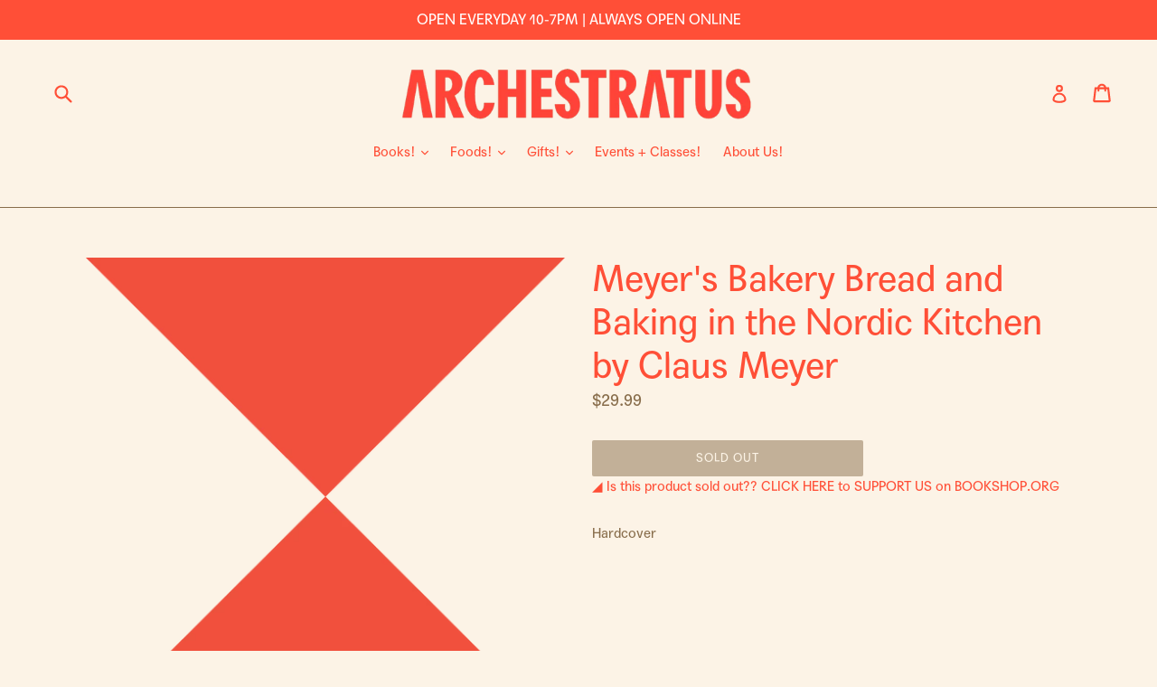

--- FILE ---
content_type: text/html; charset=utf-8
request_url: https://archestrat.us/products/meyers-bakery-bread-and-baking-in-the-nordic-kitchen-by-claus-meyer
body_size: 32905
content:
<!doctype html>
<!--[if IE 9]> <html class="ie9 no-js" lang="en"> <![endif]-->
<!--[if (gt IE 9)|!(IE)]><!--> <html class="no-js" lang="en"> <!--<![endif]-->
<head>
  <link rel="stylesheet" href="https://use.typekit.net/skh0wrl.css">


  <meta charset="utf-8">
  <meta http-equiv="X-UA-Compatible" content="IE=edge,chrome=1">
  <meta name="viewport" content="width=device-width,initial-scale=1">
  <meta name="theme-color" content="#886d4b">
  <link rel="canonical" href="https://archestrat.us/products/meyers-bakery-bread-and-baking-in-the-nordic-kitchen-by-claus-meyer">

  
    <link rel="shortcut icon" href="//archestrat.us/cdn/shop/files/HOURGLASS_RED_32x32.png?v=1614314402" type="image/png">
  

  
  <title>
    Meyer&#39;s Bakery Bread and Baking in the Nordic Kitchen by Claus Meyer
    
    
    
      &ndash; Archestratus Books + Foods
    
  </title>

  
    <meta name="description" content="Hardcover">
  

  <!-- /snippets/social-meta-tags.liquid -->




<meta property="og:site_name" content="Archestratus Books + Foods">
<meta property="og:url" content="https://archestrat.us/products/meyers-bakery-bread-and-baking-in-the-nordic-kitchen-by-claus-meyer">
<meta property="og:title" content="Meyer's Bakery Bread and Baking in the Nordic Kitchen by Claus Meyer">
<meta property="og:type" content="product">
<meta property="og:description" content="Hardcover">

  <meta property="og:price:amount" content="29.99">
  <meta property="og:price:currency" content="USD">

<meta property="og:image" content="http://archestrat.us/cdn/shop/products/NOIMAGE_9f0861f2-56d4-49f8-bd05-34aa46d92999_1200x1200.png?v=1605127717">
<meta property="og:image:secure_url" content="https://archestrat.us/cdn/shop/products/NOIMAGE_9f0861f2-56d4-49f8-bd05-34aa46d92999_1200x1200.png?v=1605127717">


  <meta name="twitter:site" content="@_archestratus_?lang=en">

<meta name="twitter:card" content="summary_large_image">
<meta name="twitter:title" content="Meyer's Bakery Bread and Baking in the Nordic Kitchen by Claus Meyer">
<meta name="twitter:description" content="Hardcover">


  <link href="//archestrat.us/cdn/shop/t/3/assets/theme.scss.css?v=5073728175893827471743900370" rel="stylesheet" type="text/css" media="all" />
  

  <link href="//fonts.googleapis.com/css?family=Lora:400,700" rel="stylesheet" type="text/css" media="all" />


  

    <link href="//fonts.googleapis.com/css?family=Lora:400" rel="stylesheet" type="text/css" media="all" />
  



  <script>
    var theme = {
      strings: {
        addToCart: "Add to cart",
        soldOut: "Sold Out",
        unavailable: "Unavailable",
        showMore: "Show More",
        showLess: "Show Less",
        addressError: "Error looking up that address",
        addressNoResults: "No results for that address",
        addressQueryLimit: "You have exceeded the Google API usage limit. Consider upgrading to a \u003ca href=\"https:\/\/developers.google.com\/maps\/premium\/usage-limits\"\u003ePremium Plan\u003c\/a\u003e.",
        authError: "There was a problem authenticating your Google Maps account."
      },
      moneyFormat: "${{amount}}"
    }

    document.documentElement.className = document.documentElement.className.replace('no-js', 'js');
  </script>

  <!--[if (lte IE 9) ]><script src="//archestrat.us/cdn/shop/t/3/assets/match-media.min.js?v=22265819453975888031602884303" type="text/javascript"></script><![endif]-->

  

  <!--[if (gt IE 9)|!(IE)]><!--><script src="//archestrat.us/cdn/shop/t/3/assets/lazysizes.js?v=68441465964607740661602884303" async="async"></script><!--<![endif]-->
  <!--[if lte IE 9]><script src="//archestrat.us/cdn/shop/t/3/assets/lazysizes.min.js?3860"></script><![endif]-->

  <!--[if (gt IE 9)|!(IE)]><!--><script src="//archestrat.us/cdn/shop/t/3/assets/vendor.js?v=136118274122071307521602884311" defer="defer"></script><!--<![endif]-->
  <!--[if lte IE 9]><script src="//archestrat.us/cdn/shop/t/3/assets/vendor.js?v=136118274122071307521602884311"></script><![endif]-->

  <!--[if (gt IE 9)|!(IE)]><!--><script src="//archestrat.us/cdn/shop/t/3/assets/theme.js?v=100941840194216329191602884309" defer="defer"></script><!--<![endif]-->
  <!--[if lte IE 9]><script src="//archestrat.us/cdn/shop/t/3/assets/theme.js?v=100941840194216329191602884309"></script><![endif]-->

  <script>window.performance && window.performance.mark && window.performance.mark('shopify.content_for_header.start');</script><meta id="shopify-digital-wallet" name="shopify-digital-wallet" content="/26153826/digital_wallets/dialog">
<meta name="shopify-checkout-api-token" content="9b2d43197b1fcfd4050980648f2b6f5c">
<link rel="alternate" type="application/json+oembed" href="https://archestrat.us/products/meyers-bakery-bread-and-baking-in-the-nordic-kitchen-by-claus-meyer.oembed">
<script async="async" src="/checkouts/internal/preloads.js?locale=en-US"></script>
<link rel="preconnect" href="https://shop.app" crossorigin="anonymous">
<script async="async" src="https://shop.app/checkouts/internal/preloads.js?locale=en-US&shop_id=26153826" crossorigin="anonymous"></script>
<script id="apple-pay-shop-capabilities" type="application/json">{"shopId":26153826,"countryCode":"US","currencyCode":"USD","merchantCapabilities":["supports3DS"],"merchantId":"gid:\/\/shopify\/Shop\/26153826","merchantName":"Archestratus Books + Foods","requiredBillingContactFields":["postalAddress","email"],"requiredShippingContactFields":["postalAddress","email"],"shippingType":"shipping","supportedNetworks":["visa","masterCard","amex","discover","elo","jcb"],"total":{"type":"pending","label":"Archestratus Books + Foods","amount":"1.00"},"shopifyPaymentsEnabled":true,"supportsSubscriptions":true}</script>
<script id="shopify-features" type="application/json">{"accessToken":"9b2d43197b1fcfd4050980648f2b6f5c","betas":["rich-media-storefront-analytics"],"domain":"archestrat.us","predictiveSearch":true,"shopId":26153826,"locale":"en"}</script>
<script>var Shopify = Shopify || {};
Shopify.shop = "archestratus-books-foods.myshopify.com";
Shopify.locale = "en";
Shopify.currency = {"active":"USD","rate":"1.0"};
Shopify.country = "US";
Shopify.theme = {"name":"Archestratus Live","id":83470614637,"schema_name":"Debut","schema_version":"1.9.1","theme_store_id":796,"role":"main"};
Shopify.theme.handle = "null";
Shopify.theme.style = {"id":null,"handle":null};
Shopify.cdnHost = "archestrat.us/cdn";
Shopify.routes = Shopify.routes || {};
Shopify.routes.root = "/";</script>
<script type="module">!function(o){(o.Shopify=o.Shopify||{}).modules=!0}(window);</script>
<script>!function(o){function n(){var o=[];function n(){o.push(Array.prototype.slice.apply(arguments))}return n.q=o,n}var t=o.Shopify=o.Shopify||{};t.loadFeatures=n(),t.autoloadFeatures=n()}(window);</script>
<script>
  window.ShopifyPay = window.ShopifyPay || {};
  window.ShopifyPay.apiHost = "shop.app\/pay";
  window.ShopifyPay.redirectState = null;
</script>
<script id="shop-js-analytics" type="application/json">{"pageType":"product"}</script>
<script defer="defer" async type="module" src="//archestrat.us/cdn/shopifycloud/shop-js/modules/v2/client.init-shop-cart-sync_C5BV16lS.en.esm.js"></script>
<script defer="defer" async type="module" src="//archestrat.us/cdn/shopifycloud/shop-js/modules/v2/chunk.common_CygWptCX.esm.js"></script>
<script type="module">
  await import("//archestrat.us/cdn/shopifycloud/shop-js/modules/v2/client.init-shop-cart-sync_C5BV16lS.en.esm.js");
await import("//archestrat.us/cdn/shopifycloud/shop-js/modules/v2/chunk.common_CygWptCX.esm.js");

  window.Shopify.SignInWithShop?.initShopCartSync?.({"fedCMEnabled":true,"windoidEnabled":true});

</script>
<script>
  window.Shopify = window.Shopify || {};
  if (!window.Shopify.featureAssets) window.Shopify.featureAssets = {};
  window.Shopify.featureAssets['shop-js'] = {"shop-cart-sync":["modules/v2/client.shop-cart-sync_ZFArdW7E.en.esm.js","modules/v2/chunk.common_CygWptCX.esm.js"],"init-fed-cm":["modules/v2/client.init-fed-cm_CmiC4vf6.en.esm.js","modules/v2/chunk.common_CygWptCX.esm.js"],"shop-button":["modules/v2/client.shop-button_tlx5R9nI.en.esm.js","modules/v2/chunk.common_CygWptCX.esm.js"],"shop-cash-offers":["modules/v2/client.shop-cash-offers_DOA2yAJr.en.esm.js","modules/v2/chunk.common_CygWptCX.esm.js","modules/v2/chunk.modal_D71HUcav.esm.js"],"init-windoid":["modules/v2/client.init-windoid_sURxWdc1.en.esm.js","modules/v2/chunk.common_CygWptCX.esm.js"],"shop-toast-manager":["modules/v2/client.shop-toast-manager_ClPi3nE9.en.esm.js","modules/v2/chunk.common_CygWptCX.esm.js"],"init-shop-email-lookup-coordinator":["modules/v2/client.init-shop-email-lookup-coordinator_B8hsDcYM.en.esm.js","modules/v2/chunk.common_CygWptCX.esm.js"],"init-shop-cart-sync":["modules/v2/client.init-shop-cart-sync_C5BV16lS.en.esm.js","modules/v2/chunk.common_CygWptCX.esm.js"],"avatar":["modules/v2/client.avatar_BTnouDA3.en.esm.js"],"pay-button":["modules/v2/client.pay-button_FdsNuTd3.en.esm.js","modules/v2/chunk.common_CygWptCX.esm.js"],"init-customer-accounts":["modules/v2/client.init-customer-accounts_DxDtT_ad.en.esm.js","modules/v2/client.shop-login-button_C5VAVYt1.en.esm.js","modules/v2/chunk.common_CygWptCX.esm.js","modules/v2/chunk.modal_D71HUcav.esm.js"],"init-shop-for-new-customer-accounts":["modules/v2/client.init-shop-for-new-customer-accounts_ChsxoAhi.en.esm.js","modules/v2/client.shop-login-button_C5VAVYt1.en.esm.js","modules/v2/chunk.common_CygWptCX.esm.js","modules/v2/chunk.modal_D71HUcav.esm.js"],"shop-login-button":["modules/v2/client.shop-login-button_C5VAVYt1.en.esm.js","modules/v2/chunk.common_CygWptCX.esm.js","modules/v2/chunk.modal_D71HUcav.esm.js"],"init-customer-accounts-sign-up":["modules/v2/client.init-customer-accounts-sign-up_CPSyQ0Tj.en.esm.js","modules/v2/client.shop-login-button_C5VAVYt1.en.esm.js","modules/v2/chunk.common_CygWptCX.esm.js","modules/v2/chunk.modal_D71HUcav.esm.js"],"shop-follow-button":["modules/v2/client.shop-follow-button_Cva4Ekp9.en.esm.js","modules/v2/chunk.common_CygWptCX.esm.js","modules/v2/chunk.modal_D71HUcav.esm.js"],"checkout-modal":["modules/v2/client.checkout-modal_BPM8l0SH.en.esm.js","modules/v2/chunk.common_CygWptCX.esm.js","modules/v2/chunk.modal_D71HUcav.esm.js"],"lead-capture":["modules/v2/client.lead-capture_Bi8yE_yS.en.esm.js","modules/v2/chunk.common_CygWptCX.esm.js","modules/v2/chunk.modal_D71HUcav.esm.js"],"shop-login":["modules/v2/client.shop-login_D6lNrXab.en.esm.js","modules/v2/chunk.common_CygWptCX.esm.js","modules/v2/chunk.modal_D71HUcav.esm.js"],"payment-terms":["modules/v2/client.payment-terms_CZxnsJam.en.esm.js","modules/v2/chunk.common_CygWptCX.esm.js","modules/v2/chunk.modal_D71HUcav.esm.js"]};
</script>
<script>(function() {
  var isLoaded = false;
  function asyncLoad() {
    if (isLoaded) return;
    isLoaded = true;
    var urls = ["\/\/d1liekpayvooaz.cloudfront.net\/apps\/customizery\/customizery.js?shop=archestratus-books-foods.myshopify.com"];
    for (var i = 0; i < urls.length; i++) {
      var s = document.createElement('script');
      s.type = 'text/javascript';
      s.async = true;
      s.src = urls[i];
      var x = document.getElementsByTagName('script')[0];
      x.parentNode.insertBefore(s, x);
    }
  };
  if(window.attachEvent) {
    window.attachEvent('onload', asyncLoad);
  } else {
    window.addEventListener('load', asyncLoad, false);
  }
})();</script>
<script id="__st">var __st={"a":26153826,"offset":-18000,"reqid":"353bb291-0e7f-47d4-a4f5-85b7501a1c42-1768674862","pageurl":"archestrat.us\/products\/meyers-bakery-bread-and-baking-in-the-nordic-kitchen-by-claus-meyer","u":"a6ecf7399320","p":"product","rtyp":"product","rid":4554184622189};</script>
<script>window.ShopifyPaypalV4VisibilityTracking = true;</script>
<script id="captcha-bootstrap">!function(){'use strict';const t='contact',e='account',n='new_comment',o=[[t,t],['blogs',n],['comments',n],[t,'customer']],c=[[e,'customer_login'],[e,'guest_login'],[e,'recover_customer_password'],[e,'create_customer']],r=t=>t.map((([t,e])=>`form[action*='/${t}']:not([data-nocaptcha='true']) input[name='form_type'][value='${e}']`)).join(','),a=t=>()=>t?[...document.querySelectorAll(t)].map((t=>t.form)):[];function s(){const t=[...o],e=r(t);return a(e)}const i='password',u='form_key',d=['recaptcha-v3-token','g-recaptcha-response','h-captcha-response',i],f=()=>{try{return window.sessionStorage}catch{return}},m='__shopify_v',_=t=>t.elements[u];function p(t,e,n=!1){try{const o=window.sessionStorage,c=JSON.parse(o.getItem(e)),{data:r}=function(t){const{data:e,action:n}=t;return t[m]||n?{data:e,action:n}:{data:t,action:n}}(c);for(const[e,n]of Object.entries(r))t.elements[e]&&(t.elements[e].value=n);n&&o.removeItem(e)}catch(o){console.error('form repopulation failed',{error:o})}}const l='form_type',E='cptcha';function T(t){t.dataset[E]=!0}const w=window,h=w.document,L='Shopify',v='ce_forms',y='captcha';let A=!1;((t,e)=>{const n=(g='f06e6c50-85a8-45c8-87d0-21a2b65856fe',I='https://cdn.shopify.com/shopifycloud/storefront-forms-hcaptcha/ce_storefront_forms_captcha_hcaptcha.v1.5.2.iife.js',D={infoText:'Protected by hCaptcha',privacyText:'Privacy',termsText:'Terms'},(t,e,n)=>{const o=w[L][v],c=o.bindForm;if(c)return c(t,g,e,D).then(n);var r;o.q.push([[t,g,e,D],n]),r=I,A||(h.body.append(Object.assign(h.createElement('script'),{id:'captcha-provider',async:!0,src:r})),A=!0)});var g,I,D;w[L]=w[L]||{},w[L][v]=w[L][v]||{},w[L][v].q=[],w[L][y]=w[L][y]||{},w[L][y].protect=function(t,e){n(t,void 0,e),T(t)},Object.freeze(w[L][y]),function(t,e,n,w,h,L){const[v,y,A,g]=function(t,e,n){const i=e?o:[],u=t?c:[],d=[...i,...u],f=r(d),m=r(i),_=r(d.filter((([t,e])=>n.includes(e))));return[a(f),a(m),a(_),s()]}(w,h,L),I=t=>{const e=t.target;return e instanceof HTMLFormElement?e:e&&e.form},D=t=>v().includes(t);t.addEventListener('submit',(t=>{const e=I(t);if(!e)return;const n=D(e)&&!e.dataset.hcaptchaBound&&!e.dataset.recaptchaBound,o=_(e),c=g().includes(e)&&(!o||!o.value);(n||c)&&t.preventDefault(),c&&!n&&(function(t){try{if(!f())return;!function(t){const e=f();if(!e)return;const n=_(t);if(!n)return;const o=n.value;o&&e.removeItem(o)}(t);const e=Array.from(Array(32),(()=>Math.random().toString(36)[2])).join('');!function(t,e){_(t)||t.append(Object.assign(document.createElement('input'),{type:'hidden',name:u})),t.elements[u].value=e}(t,e),function(t,e){const n=f();if(!n)return;const o=[...t.querySelectorAll(`input[type='${i}']`)].map((({name:t})=>t)),c=[...d,...o],r={};for(const[a,s]of new FormData(t).entries())c.includes(a)||(r[a]=s);n.setItem(e,JSON.stringify({[m]:1,action:t.action,data:r}))}(t,e)}catch(e){console.error('failed to persist form',e)}}(e),e.submit())}));const S=(t,e)=>{t&&!t.dataset[E]&&(n(t,e.some((e=>e===t))),T(t))};for(const o of['focusin','change'])t.addEventListener(o,(t=>{const e=I(t);D(e)&&S(e,y())}));const B=e.get('form_key'),M=e.get(l),P=B&&M;t.addEventListener('DOMContentLoaded',(()=>{const t=y();if(P)for(const e of t)e.elements[l].value===M&&p(e,B);[...new Set([...A(),...v().filter((t=>'true'===t.dataset.shopifyCaptcha))])].forEach((e=>S(e,t)))}))}(h,new URLSearchParams(w.location.search),n,t,e,['guest_login'])})(!0,!0)}();</script>
<script integrity="sha256-4kQ18oKyAcykRKYeNunJcIwy7WH5gtpwJnB7kiuLZ1E=" data-source-attribution="shopify.loadfeatures" defer="defer" src="//archestrat.us/cdn/shopifycloud/storefront/assets/storefront/load_feature-a0a9edcb.js" crossorigin="anonymous"></script>
<script crossorigin="anonymous" defer="defer" src="//archestrat.us/cdn/shopifycloud/storefront/assets/shopify_pay/storefront-65b4c6d7.js?v=20250812"></script>
<script data-source-attribution="shopify.dynamic_checkout.dynamic.init">var Shopify=Shopify||{};Shopify.PaymentButton=Shopify.PaymentButton||{isStorefrontPortableWallets:!0,init:function(){window.Shopify.PaymentButton.init=function(){};var t=document.createElement("script");t.src="https://archestrat.us/cdn/shopifycloud/portable-wallets/latest/portable-wallets.en.js",t.type="module",document.head.appendChild(t)}};
</script>
<script data-source-attribution="shopify.dynamic_checkout.buyer_consent">
  function portableWalletsHideBuyerConsent(e){var t=document.getElementById("shopify-buyer-consent"),n=document.getElementById("shopify-subscription-policy-button");t&&n&&(t.classList.add("hidden"),t.setAttribute("aria-hidden","true"),n.removeEventListener("click",e))}function portableWalletsShowBuyerConsent(e){var t=document.getElementById("shopify-buyer-consent"),n=document.getElementById("shopify-subscription-policy-button");t&&n&&(t.classList.remove("hidden"),t.removeAttribute("aria-hidden"),n.addEventListener("click",e))}window.Shopify?.PaymentButton&&(window.Shopify.PaymentButton.hideBuyerConsent=portableWalletsHideBuyerConsent,window.Shopify.PaymentButton.showBuyerConsent=portableWalletsShowBuyerConsent);
</script>
<script data-source-attribution="shopify.dynamic_checkout.cart.bootstrap">document.addEventListener("DOMContentLoaded",(function(){function t(){return document.querySelector("shopify-accelerated-checkout-cart, shopify-accelerated-checkout")}if(t())Shopify.PaymentButton.init();else{new MutationObserver((function(e,n){t()&&(Shopify.PaymentButton.init(),n.disconnect())})).observe(document.body,{childList:!0,subtree:!0})}}));
</script>
<link id="shopify-accelerated-checkout-styles" rel="stylesheet" media="screen" href="https://archestrat.us/cdn/shopifycloud/portable-wallets/latest/accelerated-checkout-backwards-compat.css" crossorigin="anonymous">
<style id="shopify-accelerated-checkout-cart">
        #shopify-buyer-consent {
  margin-top: 1em;
  display: inline-block;
  width: 100%;
}

#shopify-buyer-consent.hidden {
  display: none;
}

#shopify-subscription-policy-button {
  background: none;
  border: none;
  padding: 0;
  text-decoration: underline;
  font-size: inherit;
  cursor: pointer;
}

#shopify-subscription-policy-button::before {
  box-shadow: none;
}

      </style>

<script>window.performance && window.performance.mark && window.performance.mark('shopify.content_for_header.end');</script>
  <script type="text/javascript">
  window.moneyFormat = '${{amount}}';
  var tpbAppUrl = 'https://booking.tipo.io';
  var tpbShopId = '2817';
  var tpbShopPlan = 'BETA';
  var tpbUrlShop = 'archestratus-books-foods.myshopify.com';
  var tpbDomainShop = 'archestrat.us';
  var tpbProductId = '4554184622189';
  var tpbCustomerId = '';
  var tpbProduct = {"id":4554184622189,"title":"Meyer's Bakery Bread and Baking in the Nordic Kitchen by Claus Meyer","handle":"meyers-bakery-bread-and-baking-in-the-nordic-kitchen-by-claus-meyer","description":"\u003cp\u003eHardcover\u003c\/p\u003e","published_at":"2020-04-01T15:21:25-04:00","created_at":"2020-04-01T15:21:26-04:00","vendor":"Mitchell Beazley","type":"New Books","tags":["Pastry \u0026 Dessert"],"price":2999,"price_min":2999,"price_max":2999,"available":false,"price_varies":false,"compare_at_price":null,"compare_at_price_min":0,"compare_at_price_max":0,"compare_at_price_varies":false,"variants":[{"id":32166437453933,"title":"Default Title","option1":"Default Title","option2":null,"option3":null,"sku":null,"requires_shipping":true,"taxable":true,"featured_image":null,"available":false,"name":"Meyer's Bakery Bread and Baking in the Nordic Kitchen by Claus Meyer","public_title":null,"options":["Default Title"],"price":2999,"weight":750,"compare_at_price":null,"inventory_quantity":0,"inventory_management":"shopify","inventory_policy":"deny","barcode":"37453933","requires_selling_plan":false,"selling_plan_allocations":[]}],"images":["\/\/archestrat.us\/cdn\/shop\/products\/NOIMAGE_9f0861f2-56d4-49f8-bd05-34aa46d92999.png?v=1605127717"],"featured_image":"\/\/archestrat.us\/cdn\/shop\/products\/NOIMAGE_9f0861f2-56d4-49f8-bd05-34aa46d92999.png?v=1605127717","options":["Title"],"media":[{"alt":null,"id":8070022725741,"position":1,"preview_image":{"aspect_ratio":1.002,"height":890,"width":892,"src":"\/\/archestrat.us\/cdn\/shop\/products\/NOIMAGE_9f0861f2-56d4-49f8-bd05-34aa46d92999.png?v=1605127717"},"aspect_ratio":1.002,"height":890,"media_type":"image","src":"\/\/archestrat.us\/cdn\/shop\/products\/NOIMAGE_9f0861f2-56d4-49f8-bd05-34aa46d92999.png?v=1605127717","width":892}],"requires_selling_plan":false,"selling_plan_groups":[],"content":"\u003cp\u003eHardcover\u003c\/p\u003e"};
  var tpbVariantId = false;
  var tpbSettings = {"general":{"weekStart":"0","formatDateTime":"MM-DD-YYYY HH:mm","formatDate":"MM-DD-YYYY","formatTime":"HH:mm","formatDateServe":"Y-m-d","hide_add_to_cart":"2","hide_buy_now":"2","redirect_url":null,"allow_bring_more":true,"confirm_to":"checkout","time_format":"24h","multipleEmployees":"1","multipleLocations":"1"},"booking":{"font":"Arial","primary_color":"#9F89E8","cancel_button":"#fff","text_color":"#6370A7","calender_background_color":"#2b3360","calender_text_color":"#ffffff","day_off_color":"#a3a3a3","time_slot_color":"#414c89","time_slot_color_hover":"#313d88","selected_time_slot_color":"#ffd153","background_color_calendar":"#2b3360","background_image":"preset4.jpg","selected_day_color":"#9f89e8","time_slot_color_selected":"#ffd153"},"translation":{"languageDatepicker":"en-US","customDatePickerDays":"Sunday, Monday, Tuesday, Wednesday, Thursday, Friday, Saturday","customDatePickerDaysShort":"Sun, Mon, Tue, Wed, Thu, Fri, Sat","customDatePickerDaysMin":"Su, Mo, Tu, We, Th, Fr, Sa","customDatePickerMonths":"January, February, March, April, May, June, July, August, September, October, November, December","customDatePickerMonthsShort":"Jan, Feb, Mar, Apr, May, Jun, Jul, Aug, Sep, Oct, Nov, Dec","please_select":"Please select Training","training":"Training","trainer":"Trainer","bringing_anyone":"Bringing anyone with you?","num_of_additional":"Number of Additional People","date_and_time":"Pick date & time","continue":"Continue","total_price":"Total Price","confirm":"Confirm","cancel":"Cancel","thank_you":"Thank you! Your booking is completed","date":"Date","time":"Time","datetime":"Date Time","duration":"Duration","location":"Location","first_name":"First name","last_name":"Last name","phone":"Phone","email":"Email","address":"Address","address_2":"Address 2","status":"Status","country":"Country","full_name":"Fullname","product":"Training","product_placeholder":"Select your training","variant":"Variant","variant_placeholder":"Select your variant","location_placeholder":"Select your location","employee":"Trainer","employee_placeholder":"Select your trainer","quantity":"Quantity","back":"Back","payment":"Payment","you_can_only_bring":"You can only bring {number} people","not_available":"Selected training is currently not available.","no_employee":"No trainer","no_location":"No location","is_required":"This field is required.","time_slot_no_available":"This slot is no longer available","price":"Price","export_file_isc":"Export to file isc"}}
  var checkPageProduct = false;
  
  checkPageProduct = true;
  
</script>

<link href="//archestrat.us/cdn/shop/t/3/assets/tipo.booking.scss.css?v=120955034814572858751602884326" rel="stylesheet" type="text/css" media="all" /><script src='//archestrat.us/cdn/shop/t/3/assets/tipo.booking.js?v=71380260997452456621602884310' ></script>


    <script type="template/html" id="tpb-template_history-booking">
    <div class="tpb-header"><p>Booking History</p></div>
    <div class="tpb-list-history">
        <div class="tpb-sub-scroll">
            <p>< - - - - - ></p>
        </div>
        <div class="tpb-table-scroll">
            <table class="tpb-table">
                <thead class="tpb-table_thead">
                <tr>
                    {% if settings.general.multipleEmployees == '1' %}
                    <th class="tpb-column-scroll tpb-table_th-trainer" width="22%">{{settings.translation.employee}}
                    </th>
                    {% endif %}
                    {% if settings.general.multipleLocations == '1' %}
                    <th class="tpb-table_th-location" width="20%">{{settings.translation.location}}</th>
                    {% endif %}
                    <th class="tpb-table_th-services" width="20%">{{settings.translation.product}}</th>
                    <th class="tpb-table_th-time" width="12%">{{settings.translation.time}}</th>
                    <th class="tpb-table_th-payment" width="11%">{{settings.translation.payment}}</th>
                    <th class="tpb-table_th-status" width="10%">{{settings.translation.status}}</th>
                    <th class="tpb-table_th-view" width="5%"></th>
                </tr>
                </thead>
                <tbody class="tpb-table_tbody">
                {% for booking in bookings %}
                <tr>
                    {% if settings.general.multipleEmployees == '1' %}
                    <td class="tpb-column-scroll">
                        <div class="tpb-table_trainer">
                            <div class="tpb-table_avatar">
                                <img src={{ booking.employee.avatar }} alt="">
                            </div>
                            <div class="tpb-table_title">
                                <span class="tpb-context-table">{{ booking.employee.first_name }} {{ booking.employee.last_name}}</span>
                                <p class="tpb-table-sub">{{ booking.employee.email }}</p>
                            </div>
                        </div>
                    </td>
                    {% endif %}
                    {% if settings.general.multipleLocations == '1' %}
                    <td><span class="tpb-context-table">{{ booking.location.name }}</span></td>
                    {% endif %}
                    <td><span class="tpb-context-table">{{ booking.service.title }}</span></td>
                    <td>
              <span class="tpb-context-table tpb-context-table_time">
                <svg class="svg-icon" viewBox="0 0 20 20">
                  <path
                      d="M10.25,2.375c-4.212,0-7.625,3.413-7.625,7.625s3.413,7.625,7.625,7.625s7.625-3.413,7.625-7.625S14.462,2.375,10.25,2.375M10.651,16.811v-0.403c0-0.221-0.181-0.401-0.401-0.401s-0.401,0.181-0.401,0.401v0.403c-3.443-0.201-6.208-2.966-6.409-6.409h0.404c0.22,0,0.401-0.181,0.401-0.401S4.063,9.599,3.843,9.599H3.439C3.64,6.155,6.405,3.391,9.849,3.19v0.403c0,0.22,0.181,0.401,0.401,0.401s0.401-0.181,0.401-0.401V3.19c3.443,0.201,6.208,2.965,6.409,6.409h-0.404c-0.22,0-0.4,0.181-0.4,0.401s0.181,0.401,0.4,0.401h0.404C16.859,13.845,14.095,16.609,10.651,16.811 M12.662,12.412c-0.156,0.156-0.409,0.159-0.568,0l-2.127-2.129C9.986,10.302,9.849,10.192,9.849,10V5.184c0-0.221,0.181-0.401,0.401-0.401s0.401,0.181,0.401,0.401v4.651l2.011,2.008C12.818,12.001,12.818,12.256,12.662,12.412"></path>
                </svg>
                {{ booking.time_start }}
              </span>
                        <div class='tooltip'>
                            {{ booking.range_date_time }}
                        </div>
                    </td>
                    <td><p class="tpb-context-table">{{ booking.price | format_money : window.moneyFormat }}</p></td>
                    <td class="tpb-table_status"><span class="tpb-context-table tpb-context-table_status">{{ booking.status }}</span>
                    </td>
                    <td class="tpb-table_action">
              <span class="tpb-context-table">
                  <div class="tpb-wrapper-btnView">
                      <button class="tpb-btnView" data-index={{ forloop.index0 }}>
                      <svg class="svg-icon" viewBox="0 0 20 20">
                        <path
                            d="M10,6.978c-1.666,0-3.022,1.356-3.022,3.022S8.334,13.022,10,13.022s3.022-1.356,3.022-3.022S11.666,6.978,10,6.978M10,12.267c-1.25,0-2.267-1.017-2.267-2.267c0-1.25,1.016-2.267,2.267-2.267c1.251,0,2.267,1.016,2.267,2.267C12.267,11.25,11.251,12.267,10,12.267 M18.391,9.733l-1.624-1.639C14.966,6.279,12.563,5.278,10,5.278S5.034,6.279,3.234,8.094L1.609,9.733c-0.146,0.147-0.146,0.386,0,0.533l1.625,1.639c1.8,1.815,4.203,2.816,6.766,2.816s4.966-1.001,6.767-2.816l1.624-1.639C18.536,10.119,18.536,9.881,18.391,9.733 M16.229,11.373c-1.656,1.672-3.868,2.594-6.229,2.594s-4.573-0.922-6.23-2.594L2.41,10l1.36-1.374C5.427,6.955,7.639,6.033,10,6.033s4.573,0.922,6.229,2.593L17.59,10L16.229,11.373z"></path>
                      </svg>
                    </button>
                  </div>
              </span>
                    </td>
                </tr>
                {% endfor %}
                </tbody>
            </table>
        </div>
        <div class="tpb-wrapper-btnExport">
            <button class="tpb-btnExport" >
                <div class="tpb-btnExport-title">
                    <svg class="svg-icon" height="453pt" viewBox="0 -28 453.99791 453" width="453pt" xmlns="http://www.w3.org/2000/svg">
                        <path d="m345.375 3.410156c-2.863281-2.847656-7.160156-3.695312-10.890625-2.144531s-6.164063 5.195313-6.164063 9.234375v53.359375c-54.011718 2.148437-81.058593 24.539063-85.191406 28.261719-27.25 22.363281-45.855468 53.527344-52.613281 88.121094-3.378906 16.714843-3.984375 33.871093-1.785156 50.78125l.007812.058593c.019531.148438.042969.300781.066407.449219l2.125 12.214844c.714843 4.113281 3.914062 7.351562 8.019531 8.117187 4.109375.765625 8.257812-1.105469 10.40625-4.6875l6.367187-10.613281c19.5625-32.527344 43.941406-54.089844 72.46875-64.085938 12.867188-4.550781 26.5-6.546874 40.128906-5.882812v55.265625c0 4.046875 2.441407 7.699219 6.183594 9.242187 3.746094 1.546876 8.050782.679688 10.90625-2.191406l105.675782-106.210937c3.894531-3.914063 3.878906-10.246094-.035157-14.140625zm2.949219 194.214844v-40.027344c0-4.90625-3.5625-9.089844-8.410157-9.871094-8.554687-1.378906-31.371093-3.570312-58.335937 5.878907-28.765625 10.078125-53.652344 29.910156-74.148437 59.050781-.058594-9.574219.847656-19.132812 2.707031-28.527344 6.078125-30.730468 21.515625-56.542968 45.878906-76.710937.214844-.175781.417969-.359375.617187-.554688.699219-.648437 26.097657-23.578125 81.609376-23.164062h.074218c5.523438 0 10.003906-4.480469 10.007813-10.003907v-39.136718l81.535156 81.125zm0 0"/><path d="m417.351562 294.953125c-5.519531 0-10 4.476563-10 10v42.261719c-.015624 16.5625-13.4375 29.980468-30 30h-327.351562c-16.5625-.019532-29.980469-13.4375-30-30v-238.242188c.019531-16.5625 13.4375-29.980468 30-30h69.160156c5.523438 0 10-4.476562 10-10 0-5.523437-4.476562-10-10-10h-69.160156c-27.601562.03125-49.96875 22.398438-50 50v238.242188c.03125 27.601562 22.398438 49.96875 50 50h327.351562c27.601563-.03125 49.96875-22.398438 50-50v-42.261719c0-5.523437-4.476562-10-10-10zm0 0"/>
                    </svg>
                    <span class="tpb-btnExport-title_text">{% if settings.translation.export_file_isc %}{{settings.translation.export_file_isc}}{% else %}Export to file isc{% endif %}</span>
                </div>

            </button>
        </div>
    </div>

    <div class="copyright">
        <a href="//apps.shopify.com/partners/tipo" rel="nofollow" attribute target="_blank">Made by <span
            class="company">Tipo Appointment Booking</span></a>
    </div>
</script>
<script type="template/html" id="tpb-modal-control">
    <div id="tpb-modal" class="tpb-modal">

        <!-- Modal content -->
        <div class="tpb-modal-content">
            <span class="tpb-close">&times;</span>
            <div class="tpb-content"></div>
        </div>

    </div>
</script>
<script type="template/html" id="tpb-modal-detail">
    <div class="confirm">
        <div class="product-info">
            <div class="thumb"><img src="{{featured_image}}"/></div>
            <div class="title">{{product_title}}</div>
        </div>
        <div class="booking-info">
            {% if settings.general.multipleEmployees == '1' %}
            <div class="employee">
                <label>
                    <svg xmlns="http://www.w3.org/2000/svg" width="14" height="14" viewBox="0 0 14 14">
                        <g id="Group_141" data-name="Group 141" transform="translate(-236.8 -236.8)">
                            <path id="Path_1029" data-name="Path 1029"
                                  d="M236.8,243.8a7,7,0,1,0,7-7A7.009,7.009,0,0,0,236.8,243.8Zm2.926,4.795a19.261,19.261,0,0,1,2.182-1.275.457.457,0,0,0,.258-.413v-.879a.351.351,0,0,0-.049-.178,2.993,2.993,0,0,1-.364-1.074.348.348,0,0,0-.253-.284,1.907,1.907,0,0,1-.255-.626,1.58,1.58,0,0,1-.089-.583.352.352,0,0,0,.33-.468,2,2,0,0,1-.049-1.2,2.324,2.324,0,0,1,.626-1.091,3,3,0,0,1,.591-.488l.012-.009a2.207,2.207,0,0,1,.554-.284h0a1.763,1.763,0,0,1,.5-.092,2.063,2.063,0,0,1,1.263.267,1.508,1.508,0,0,1,.571.517.354.354,0,0,0,.287.189.534.534,0,0,1,.3.213c.167.221.4.795.115,2.182a.35.35,0,0,0,.187.385,1.426,1.426,0,0,1-.084.608,2.192,2.192,0,0,1-.227.583.37.37,0,0,0-.183.023.355.355,0,0,0-.21.261,3.233,3.233,0,0,1-.267.862.354.354,0,0,0-.034.152v1.016a.454.454,0,0,0,.258.414,19.3,19.3,0,0,1,2.182,1.275,6.274,6.274,0,0,1-8.151-.006ZM243.8,237.5a6.293,6.293,0,0,1,4.6,10.6,20.091,20.091,0,0,0-2.257-1.341v-.786a3.679,3.679,0,0,0,.23-.681c.281-.106.479-.433.666-1.091.169-.6.155-1.022-.046-1.263a3.241,3.241,0,0,0-.284-2.527,1.224,1.224,0,0,0-.615-.448,2.252,2.252,0,0,0-.752-.654,2.748,2.748,0,0,0-1.66-.359,2.472,2.472,0,0,0-.677.129h0a2.923,2.923,0,0,0-.721.367,3.931,3.931,0,0,0-.718.592,2.976,2.976,0,0,0-.8,1.407,2.68,2.68,0,0,0-.031,1.252.526.526,0,0,0-.106.1c-.207.25-.224.649-.052,1.261a1.96,1.96,0,0,0,.522,1.013,3.692,3.692,0,0,0,.371,1.051v.637a20.276,20.276,0,0,0-2.257,1.341,6.291,6.291,0,0,1,4.594-10.6Z"
                                  fill="#6370a7"/>
                        </g>
                    </svg>
                    {{settings.translation.employee}}
                </label>
                <div class="value">{{employee}}</div>
            </div>
            {% endif %}
            <div class="date">
                <label>
                    <svg xmlns="http://www.w3.org/2000/svg" width="14" height="14" viewBox="0 0 14 14">
                        <path id="Union_1" data-name="Union 1"
                              d="M-4292.616-1014H-4306v-14h14v14Zm0-.616v-9.108h-12.768v9.108Zm0-9.723v-3.047h-12.768v3.047Zm-3.466,7.86v-2.252h2.253v2.252Zm.616-.615h1.02v-1.021h-1.02Zm-4.66.615v-2.252h2.252v2.252Zm.616-.615h1.021v-1.021h-1.021Zm-4.661.615v-2.252h2.253v2.252Zm.616-.615h1.02v-1.021h-1.02Zm7.474-2.733v-2.252h2.252v2.252Zm.615-.615h1.02v-1.021h-1.02Zm-4.66.615v-2.252h2.252v2.252Zm.616-.615h1.02v-1.021h-1.02Zm-4.661.615v-2.252h2.253v2.252Zm.616-.615h1.02v-1.021h-1.02Z"
                              transform="translate(4306 1028)" fill="#6370a7"/>
                    </svg>
                    {{settings.translation.date}}
                </label>
                <div class="value">{{date}}</div>
            </div>
            <div class="time">
                <label>
                    <svg xmlns="http://www.w3.org/2000/svg" width="14" height="14" viewBox="0 0 14 14">
                        <g id="Group_150" data-name="Group 150" transform="translate(-179.48 -179.48)">
                            <g id="Group_147" data-name="Group 147">
                                <g id="Group_146" data-name="Group 146">
                                    <path id="Path_1033" data-name="Path 1033"
                                          d="M186.48,179.48a7,7,0,1,0,7,7A7,7,0,0,0,186.48,179.48Zm.3,13.384v-1.231a.3.3,0,1,0-.6,0v1.231a6.4,6.4,0,0,1-6.084-6.084h1.231a.3.3,0,0,0,0-.6H180.1a6.4,6.4,0,0,1,6.084-6.084v1.231a.3.3,0,0,0,.6,0V180.1a6.4,6.4,0,0,1,6.084,6.084h-1.231a.3.3,0,1,0,0,.6h1.234A6.4,6.4,0,0,1,186.78,192.864Z"
                                          fill="#6370a7"/>
                                </g>
                            </g>
                            <g id="Group_149" data-name="Group 149">
                                <g id="Group_148" data-name="Group 148">
                                    <path id="Path_1034" data-name="Path 1034"
                                          d="M189.648,189.273l-2.868-2.916v-3.03a.3.3,0,0,0-.6,0v3.153a.3.3,0,0,0,.087.21l2.952,3a.3.3,0,1,0,.429-.42Z"
                                          fill="#6370a7"/>
                                </g>
                            </g>
                        </g>
                    </svg>
                    {{settings.translation.time}}
                </label>
                <div class="value">{{duration}}</div>
            </div>
            {% if settings.general.multipleLocations == '1' %}
            <div class="location">
                <label>
                    <svg xmlns="http://www.w3.org/2000/svg" width="12" height="14" viewBox="0 0 12 14">
                        <g id="Group_153" data-name="Group 153" transform="translate(-358.104 -220.4)">
                            <g id="Group_143" data-name="Group 143">
                                <path id="Path_1030" data-name="Path 1030"
                                      d="M364.1,223.19a2.933,2.933,0,1,0,3.1,2.93A3.023,3.023,0,0,0,364.1,223.19Zm0,5.155a2.229,2.229,0,1,1,2.36-2.225A2.3,2.3,0,0,1,364.1,228.345Z"
                                      fill="#6370a7"/>
                                <path id="Path_1031" data-name="Path 1031"
                                      d="M364.1,220.4c-.069,0-.142,0-.212,0a5.868,5.868,0,0,0-5.756,5.1,5.425,5.425,0,0,0,.079,1.612,1.617,1.617,0,0,0,.043.189,5.21,5.21,0,0,0,.4,1.112,15.808,15.808,0,0,0,4.9,5.8.9.9,0,0,0,1.1,0,15.828,15.828,0,0,0,4.9-5.786,5.338,5.338,0,0,0,.4-1.12c.018-.068.03-.126.04-.18a5.369,5.369,0,0,0,.109-1.074A5.851,5.851,0,0,0,364.1,220.4Zm5.157,6.608c0,.005-.009.054-.03.143a4.96,4.96,0,0,1-.358.994,15.113,15.113,0,0,1-4.69,5.528.125.125,0,0,1-.076.025.135.135,0,0,1-.076-.025,15.146,15.146,0,0,1-4.7-5.54,4.73,4.73,0,0,1-.355-.985c-.019-.075-.028-.12-.031-.135l0-.017a4.784,4.784,0,0,1-.07-1.423,5.277,5.277,0,0,1,10.482.484A4.844,4.844,0,0,1,369.256,227.008Z"
                                      fill="#6370a7"/>
                            </g>
                        </g>
                    </svg>
                    {{settings.translation.location}}
                </label>
                <div class="value">{{location}}</div>
            </div>
            {% endif %}
        </div>
        <div class="extra-fields">
            {% for field in extraFieldSets %}
            <div class="element">
                <label class="" for="{{ field.label }}">{{ field.label }}</label>
                <p>{{field.value}}</p>
            </div>

            {% endfor %}
        </div>
        <div class="subtotal">
            <div class="g-row bring">
                <div class="label">{{settings.translation.quantity}}</div>
                <div class="value">{{qty}}</div>
            </div>
            <div class="g-row price">
                <div class="label" data-price="{{total_price}}">{{settings.translation.total_price}}</div>
                <div class="value" data-qty="{{qty}}" data-total="{{total_price}}">{{ total_price | format_money :
                    window.moneyFormat }}
                </div>
            </div>
        </div>
    </div>
</script>

<script type="template/html" id="tpb-booking-form">
    <div class="tpb-box-wrapper">
        <div class="tpb-box">
            <div class="spinner">
                <div class="lds-ellipsis">
                    <div></div>
                    <div></div>
                    <div></div>
                    <div></div>
                </div>
            </div>
            <form class="tpb-form" novalidate>
                <div class="content" data-step="1">
                    <input type="hidden" class="timeSlots" value=""/>
                    <input type="hidden" class="shopId" name="shopId" value="{{tpbShopId}}"/>
                    <input type="hidden" class="duration" name="duration" value=""
                           data-label="{{settings.translation.duration}}"/>
                    <input type="hidden" class="datetime" name="datetime" value=""
                           data-label="{{settings.translation.datetime}}"/>
                    <textarea class="hidden extraFieldSets" style="display:none;"></textarea>
                    <div class="step1">
                        <div class="inner-step">
                            <h5>{{settings.translation.please_select}}</h5>
                            <div class="tpb-form-control product visible">
                                <label for="product">{{settings.translation.product}}</label>
                                {% if isProductPage %}
                                <input type="hidden" id="tpb-productId-input" data-handle="{{currentProducts.handle}}"
                                       name="productId" data-label="{{settings.translation.product}}"
                                       value="{{currentProducts.id}}"/>
                                <input type="text" id="tpb-productTitle-input" name="productTitle"
                                       value="{{currentProducts.title}}" readonly/>
                                {% else %}
                                <select class="slim-select tpb-select-product"
                                        placeholder="{{settings.translation.product_placeholder}}" name="productId"
                                        data-label="{{settings.translation.product}}">
                                    <option data-placeholder="true"></option>
                                    {% for product in products %}
                                    <option value="{{product.id}}" data-handle="{{product.handle}}">{{product.title}}
                                    </option>
                                    {% endfor %}
                                </select>
                                {% endif %}
                            </div>
                            <div class="tpb-form-control variant">
                                <div class="tpb-form-control-option tpb-option-1">
                                    <label for="option-1" class="tpb-label-option1"/>
                                    <select class="slim-select tpb-select-option tpb-select-option-1"
                                            placeholder="{{settings.translation.variant_placeholder}}" name="option1"
                                            data-label="option1">
                                        <option data-placeholder="true"/>
                                    </select>
                                </div>
                                <div class="tpb-form-control-option tpb-option-2">
                                    <label for="option-2" class="tpb-label-option2"/>
                                    <select class="slim-select tpb-select-option tpb-select-option-2"
                                            placeholder="{{settings.translation.variant_placeholder}}" name="option2"
                                            data-label="option2">
                                        <option data-placeholder="true"/>
                                    </select>
                                </div>
                                <div class="tpb-form-control-option tpb-option-3">
                                    <label for="option-3" class="tpb-label-option3"/>
                                    <select class="slim-select tpb-select-option tpb-select-option-3  "
                                            placeholder="{{settings.translation.variant_placeholder}}" name="option3"
                                            data-label="option3">
                                        <option data-placeholder="true"/>
                                    </select>
                                </div>

                            </div>
                            <div class="tpb-form-control price">
                                <p>{{settings.translation.price}}: <span class="tpb-text-price"/></p>
                            </div>
                            <div class="tpb-form-control location {% if settings.general.multipleLocations == '0' %}tbp-hidden{% endif %}">
                                <label>{{settings.translation.location}}</label>
                                <select class="slim-select tpb-select-location"
                                        placeholder="{{settings.translation.location_placeholder}}" name="locationId"
                                        data-label="{{settings.translation.location}}">
                                    <option data-placeholder="true"></option>
                                    {% for product in products %}
                                    <option value="{{product.id}}">{{product.title}}</option>
                                    {% endfor %}
                                </select>
                            </div>
                            <div class="tpb-form-control employee {% if settings.general.multipleEmployees == '0' %}tbp-hidden{% endif %}">
                                <label for="product">{{settings.translation.employee}}</label>
                                <select class="slim-select tpb-select-employee"
                                        placeholder="{{settings.translation.employee_placeholder}}" name="employeeId"
                                        data-label="{{settings.translation.employee}}">
                                    <option data-placeholder="true"></option>
                                    {% for product in products %}
                                    <option value="{{product.id}}">{{product.title}}</option>
                                    {% endfor %}
                                </select>
                            </div>
                            {% if settings.general.allow_bring_more == true %}
                            <div class="tpb-form-control visible">
                                <label class="inline" for="bring_qty">
                                    <span>{{settings.translation.bringing_anyone}}</span>
                                    <label class="switch">
                                        <input type="checkbox" class="bringToggle">
                                        <span class="slider round"></span>
                                    </label>
                                </label>
                            </div>
                            <div class="tpb-form-control bringQty">
                                <label for="product">{{settings.translation.num_of_additional}}</label>
                                <input class="bringQty-input" type="number" id="bring_qty" name="bring_qty"
                                       data-label="{{settings.translation.num_of_additional}}" value=0 min="1"/>
                                <p id="tpb-message-bring_qty"></p>
                            </div>
                            {% endif %}
                            <div class="action">
                                <button disabled type="button" class="continue-button c1">
                                    {{settings.translation.continue}}
                                </button>
                            </div>
                            <div class="tpb-message_not-available">
                                <div class="content">{{settings.translation.not_available}}</div>
                                <div class="dismiss">
                                    <svg viewBox="0 0 20 20" class="" focusable="false" aria-hidden="true">
                                        <path
                                            d="M11.414 10l4.293-4.293a.999.999 0 1 0-1.414-1.414L10 8.586 5.707 4.293a.999.999 0 1 0-1.414 1.414L8.586 10l-4.293 4.293a.999.999 0 1 0 1.414 1.414L10 11.414l4.293 4.293a.997.997 0 0 0 1.414 0 .999.999 0 0 0 0-1.414L11.414 10z"
                                            fill-rule="evenodd"></path>
                                    </svg>
                                </div>
                            </div>
                        </div>
                    </div>
                    <div class="step2">
                        <div class="inner-step">
                            <input type="hidden" name="date" class="date" data-label="{{settings.translation.date}}"/>
                            <div class="tpb-datepicker"></div>
                            <div class="tpb-timepicker">
                            </div>
                        </div>
                        <div class="action">
                            <button type="button" class="back-button c2">{{settings.translation.back}}</button>
                            <button disabled type="button" class="continue-button c2">
                                {{settings.translation.continue}}
                            </button>
                        </div>
                    </div>
                    <div class="step3">

                    </div>
                </div>
            </form>
        </div>
        <div class="copyright">
            <a href="//apps.shopify.com/partners/tipo" rel="nofollow" attribute target="_blank">Made by <span
                class="company">Tipo Appointment Booking</span></a>
        </div>
    </div>
</script>
<script type="template/html" id="tpb-confirm-form">
    <div class="confirm">
        <div class="product-info">
            <div class="thumb"><img src="{{featured_image}}"/></div>
            <div class="title">{{product_title}}</div>
        </div>
        <div class="booking-info">
            {% if settings.general.multipleEmployees == '1' %}
            <div class="employee">
                <label>
                    <svg xmlns="http://www.w3.org/2000/svg" width="14" height="14" viewBox="0 0 14 14">
                        <g id="Group_141" data-name="Group 141" transform="translate(-236.8 -236.8)">
                            <path id="Path_1029" data-name="Path 1029"
                                  d="M236.8,243.8a7,7,0,1,0,7-7A7.009,7.009,0,0,0,236.8,243.8Zm2.926,4.795a19.261,19.261,0,0,1,2.182-1.275.457.457,0,0,0,.258-.413v-.879a.351.351,0,0,0-.049-.178,2.993,2.993,0,0,1-.364-1.074.348.348,0,0,0-.253-.284,1.907,1.907,0,0,1-.255-.626,1.58,1.58,0,0,1-.089-.583.352.352,0,0,0,.33-.468,2,2,0,0,1-.049-1.2,2.324,2.324,0,0,1,.626-1.091,3,3,0,0,1,.591-.488l.012-.009a2.207,2.207,0,0,1,.554-.284h0a1.763,1.763,0,0,1,.5-.092,2.063,2.063,0,0,1,1.263.267,1.508,1.508,0,0,1,.571.517.354.354,0,0,0,.287.189.534.534,0,0,1,.3.213c.167.221.4.795.115,2.182a.35.35,0,0,0,.187.385,1.426,1.426,0,0,1-.084.608,2.192,2.192,0,0,1-.227.583.37.37,0,0,0-.183.023.355.355,0,0,0-.21.261,3.233,3.233,0,0,1-.267.862.354.354,0,0,0-.034.152v1.016a.454.454,0,0,0,.258.414,19.3,19.3,0,0,1,2.182,1.275,6.274,6.274,0,0,1-8.151-.006ZM243.8,237.5a6.293,6.293,0,0,1,4.6,10.6,20.091,20.091,0,0,0-2.257-1.341v-.786a3.679,3.679,0,0,0,.23-.681c.281-.106.479-.433.666-1.091.169-.6.155-1.022-.046-1.263a3.241,3.241,0,0,0-.284-2.527,1.224,1.224,0,0,0-.615-.448,2.252,2.252,0,0,0-.752-.654,2.748,2.748,0,0,0-1.66-.359,2.472,2.472,0,0,0-.677.129h0a2.923,2.923,0,0,0-.721.367,3.931,3.931,0,0,0-.718.592,2.976,2.976,0,0,0-.8,1.407,2.68,2.68,0,0,0-.031,1.252.526.526,0,0,0-.106.1c-.207.25-.224.649-.052,1.261a1.96,1.96,0,0,0,.522,1.013,3.692,3.692,0,0,0,.371,1.051v.637a20.276,20.276,0,0,0-2.257,1.341,6.291,6.291,0,0,1,4.594-10.6Z"
                                  fill="#6370a7"/>
                        </g>
                    </svg>
                    {{settings.translation.employee}}
                </label>
                <div class="value">{{employee}}</div>
            </div>
            {% endif %}
            <div class="date">
                <label>
                    <svg xmlns="http://www.w3.org/2000/svg" width="14" height="14" viewBox="0 0 14 14">
                        <path id="Union_1" data-name="Union 1"
                              d="M-4292.616-1014H-4306v-14h14v14Zm0-.616v-9.108h-12.768v9.108Zm0-9.723v-3.047h-12.768v3.047Zm-3.466,7.86v-2.252h2.253v2.252Zm.616-.615h1.02v-1.021h-1.02Zm-4.66.615v-2.252h2.252v2.252Zm.616-.615h1.021v-1.021h-1.021Zm-4.661.615v-2.252h2.253v2.252Zm.616-.615h1.02v-1.021h-1.02Zm7.474-2.733v-2.252h2.252v2.252Zm.615-.615h1.02v-1.021h-1.02Zm-4.66.615v-2.252h2.252v2.252Zm.616-.615h1.02v-1.021h-1.02Zm-4.661.615v-2.252h2.253v2.252Zm.616-.615h1.02v-1.021h-1.02Z"
                              transform="translate(4306 1028)" fill="#6370a7"/>
                    </svg>
                    {{settings.translation.datetime}}
                </label>
                <div class="value">{{datetime}}</div>
            </div>
            <div class="time">
                <label>
                    <svg xmlns="http://www.w3.org/2000/svg" width="14" height="14" viewBox="0 0 14 14">
                        <g id="Group_150" data-name="Group 150" transform="translate(-179.48 -179.48)">
                            <g id="Group_147" data-name="Group 147">
                                <g id="Group_146" data-name="Group 146">
                                    <path id="Path_1033" data-name="Path 1033"
                                          d="M186.48,179.48a7,7,0,1,0,7,7A7,7,0,0,0,186.48,179.48Zm.3,13.384v-1.231a.3.3,0,1,0-.6,0v1.231a6.4,6.4,0,0,1-6.084-6.084h1.231a.3.3,0,0,0,0-.6H180.1a6.4,6.4,0,0,1,6.084-6.084v1.231a.3.3,0,0,0,.6,0V180.1a6.4,6.4,0,0,1,6.084,6.084h-1.231a.3.3,0,1,0,0,.6h1.234A6.4,6.4,0,0,1,186.78,192.864Z"
                                          fill="#6370a7"/>
                                </g>
                            </g>
                            <g id="Group_149" data-name="Group 149">
                                <g id="Group_148" data-name="Group 148">
                                    <path id="Path_1034" data-name="Path 1034"
                                          d="M189.648,189.273l-2.868-2.916v-3.03a.3.3,0,0,0-.6,0v3.153a.3.3,0,0,0,.087.21l2.952,3a.3.3,0,1,0,.429-.42Z"
                                          fill="#6370a7"/>
                                </g>
                            </g>
                        </g>
                    </svg>
                    {{settings.translation.duration}}
                </label>
                <div class="value">{{duration}} minutes</div>
            </div>
            {% if settings.general.multipleLocations == '1' %}
            <div class="location">
                <label>
                    <svg xmlns="http://www.w3.org/2000/svg" width="12" height="14" viewBox="0 0 12 14">
                        <g id="Group_153" data-name="Group 153" transform="translate(-358.104 -220.4)">
                            <g id="Group_143" data-name="Group 143">
                                <path id="Path_1030" data-name="Path 1030"
                                      d="M364.1,223.19a2.933,2.933,0,1,0,3.1,2.93A3.023,3.023,0,0,0,364.1,223.19Zm0,5.155a2.229,2.229,0,1,1,2.36-2.225A2.3,2.3,0,0,1,364.1,228.345Z"
                                      fill="#6370a7"/>
                                <path id="Path_1031" data-name="Path 1031"
                                      d="M364.1,220.4c-.069,0-.142,0-.212,0a5.868,5.868,0,0,0-5.756,5.1,5.425,5.425,0,0,0,.079,1.612,1.617,1.617,0,0,0,.043.189,5.21,5.21,0,0,0,.4,1.112,15.808,15.808,0,0,0,4.9,5.8.9.9,0,0,0,1.1,0,15.828,15.828,0,0,0,4.9-5.786,5.338,5.338,0,0,0,.4-1.12c.018-.068.03-.126.04-.18a5.369,5.369,0,0,0,.109-1.074A5.851,5.851,0,0,0,364.1,220.4Zm5.157,6.608c0,.005-.009.054-.03.143a4.96,4.96,0,0,1-.358.994,15.113,15.113,0,0,1-4.69,5.528.125.125,0,0,1-.076.025.135.135,0,0,1-.076-.025,15.146,15.146,0,0,1-4.7-5.54,4.73,4.73,0,0,1-.355-.985c-.019-.075-.028-.12-.031-.135l0-.017a4.784,4.784,0,0,1-.07-1.423,5.277,5.277,0,0,1,10.482.484A4.844,4.844,0,0,1,369.256,227.008Z"
                                      fill="#6370a7"/>
                            </g>
                        </g>
                    </svg>
                    {{settings.translation.location}}
                </label>
                <div class="value">{{location}}</div>
            </div>
            {% endif %}
        </div>
        <div class="extra-fields">
            {% for field in extraFieldSets %}
            {% assign required = '' %}
            {% if field.required==true %}
            {% assign required = 'required' %}
            {% endif %}
            {% assign index = field | getIndex : extraFieldSets %}
            <div class="element">
                <label class="" for="{{ field.label }}">{{ field.label }} {% if field.required==true %}<span
                    class="required-mark">*</span>{% endif %}</label>
                {% if field.type == "singleLineText" %}
                <input id="{{ field.label }}" type="text" class="{{ required }}" name="form[{{index}}]"
                       data-label="{{ field.label }}"/>
                {% endif %}
                {% if field.type == "multipleLineText" %}
                <textarea id="{{ field.label }}" class="{{ required }}" name="form[{{index}}]" rows="4"
                          style="resize: vertical;" data-label="{{ field.label }}"></textarea>
                {% endif %}
                {% if field.type == "checkBox" %}
                <div class="tpb-checkbox-group">
                    {% for option in field.options %}
                    {% assign indexOption = option | getIndex : field.options %}
                    <div class="tpb-checkbox">
                        <input type="checkbox" data-label="{{ field.label }}" id="form[{{index}}]_{{indexOption}}"
                               name="form[{{index}}][]" class="inp-box {{ required }}" value="{{option}}"
                               style="display:none">
                        <label for="form[{{index}}]_{{indexOption}}" class="ctx">
                                      <span>
                                        <svg width="12px" height="10px">
                                          <use xlink:href="#check">
                                            <symbol id="check" viewBox="0 0 12 10">
                                              <polyline points="1.5 6 4.5 9 10.5 1"></polyline>
                                            </symbol>
                                          </use>
                                        </svg>
                                      </span>
                            <span>{{option}}</span>
                        </label>
                    </div>
                    {% endfor %}
                </div>
                {% endif %}
                {% if field.type == "dropDown" %}
                <select class="tpb-form-control-select {{ required }}" name="form[{{index}}]"
                        data-label="{{ field.label }}" placeholder="Choose...">
                    <option data-placeholder=true></option>
                    {% for option in field.options %}
                    <option value="{{ option }}">{{ option }}</option>
                    {% endfor %}
                </select>
                {% endif %}
                {% if field.type == "multipleSelect" %}
                <select class="tpb-form-control-select tpb-form-control-multiple-select {{ required }}" name="form[{{index}}]"
                        data-label="{{ field.label }}" placeholder="Choose..." multiple>
                    <option data-placeholder=true></option>
                    {% for option in field.options %}
                    <option value="{{ option }}">{{ option }}</option>
                    {% endfor %}
                </select>
                {% endif %}
                {% if field.type == "radiobutton" %}
                <div class="tpb-radio-group">
                    {% for option in field.options %}
                    <div class="tpb-radio-group_item">
                        <input type="radio" value="{{ option }}" class="{{ required }}" id="form[{{index}}][{{option}}]"
                               name="form[{{index}}]" data-label="{{ field.label }}"/>
                        <label for="form[{{index}}][{{option}}]">{{option}}</label>
                    </div>
                    {% endfor %}
                </div>
                {% endif %}
                <p class="error-message" style="display: none; color: red">{{settings.translation.is_required}}</p>
            </div>

            {% endfor %}
        </div>
        <div class="subtotal">
            <div class="g-row bring">
                <div class="label">{{settings.translation.quantity}}</div>
                <div class="value">{{qty}}</div>
            </div>
            <div class="g-row price">
                <div class="label" data-price="{{product_price}}">{{settings.translation.total_price}}</div>
                {% assign total = product_price | multipleWith : qty %}
                <div class="value" data-qty="{{qty}}" data-total="{{total}}">{{ total | format_money :
                    window.moneyFormat }}
                </div>
            </div>
        </div>
        <div class="action fullwidth">
            <button type="button" class="back-button">{{settings.translation.back}}</button>
            <button type="submit" class="confirm-button">{{settings.translation.confirm}}</button>
        </div>
    </div>
</script>



<link rel="stylesheet" type="text/css" href='//archestrat.us/cdn/shop/t/3/assets/sca.storepickup.css?v=11503990331391480291602884305' />

<link href="//archestrat.us/cdn/shop/t/3/assets/crowdfunder.scss.css?v=142021748810428705011613672659" rel="stylesheet" type="text/css" media="all" />
<!-- BEGIN app block: shopify://apps/fontify/blocks/app-embed/334490e2-2153-4a2e-a452-e90bdeffa3cc --><link rel="preconnect" href="https://cdn.nitroapps.co" crossorigin=""><!-- Shop metafields --><style type="text/css" id="nitro-fontify" >
	/** {"overwrite":true,"mobile":false,"desktop":false,"stylesheet":null,"languages":[]}**/
				 
		 
					@font-face {
				font-family: 'Agipo Italic';
				src: url(https://cdn.shopify.com/s/files/1/2800/8456/t/6/assets/archestratus-books-foods-agipo.woff?v=1604518578);
			}
			blockquote {
				font-family: 'Agipo Italic' !important;
				
				/** 3 **/
			}
		 
		
		/** {"overwrite":true,"mobile":false,"desktop":false,"stylesheet":null,"languages":[]}**/
				 
		 
					@font-face {
				font-family: 'Agipo';
				src: url(https://cdn.shopify.com/s/files/1/2800/8456/t/6/assets/archestratus-books-foods-agipo.woff?v=1604518608);
			}
			body,h1,h2,h3,h4,h5,h6,p,blockquote,li,a,*:not(.fa):not([class*="pe-"]):not(.lni) {
				font-family: 'Agipo' !important;
				
				/** 3 **/
			}
		 
		
	</style>
<script>
    console.log(null);
    console.log(null);
  </script><script
  type="text/javascript"
  id="fontify-scripts"
>
  
  (function () {
    // Prevent duplicate execution
    if (window.fontifyScriptInitialized) {
      return;
    }
    window.fontifyScriptInitialized = true;

    if (window.opener) {
      // Remove existing listener if any before adding new one
      if (window.fontifyMessageListener) {
        window.removeEventListener('message', window.fontifyMessageListener, false);
      }

      function watchClosedWindow() {
        let itv = setInterval(function () {
          if (!window.opener || window.opener.closed) {
            clearInterval(itv);
            window.close();
          }
        }, 1000);
      }

      // Helper function to inject scripts and links from vite-tag content
      function injectScript(encodedContent) {
        

        // Decode HTML entities
        const tempTextarea = document.createElement('textarea');
        tempTextarea.innerHTML = encodedContent;
        const viteContent = tempTextarea.value;

        // Parse HTML content
        const tempDiv = document.createElement('div');
        tempDiv.innerHTML = viteContent;

        // Track duplicates within tempDiv only
        const scriptIds = new Set();
        const scriptSrcs = new Set();
        const linkKeys = new Set();

        // Helper to clone element attributes
        function cloneAttributes(source, target) {
          Array.from(source.attributes).forEach(function(attr) {
            if (attr.name === 'crossorigin') {
              target.crossOrigin = attr.value;
            } else {
              target.setAttribute(attr.name, attr.value);
            }
          });
          if (source.textContent) {
            target.textContent = source.textContent;
          }
        }

        // Inject scripts (filter duplicates within tempDiv)
        tempDiv.querySelectorAll('script').forEach(function(script) {
          const scriptId = script.getAttribute('id');
          const scriptSrc = script.getAttribute('src');

          // Skip if duplicate in tempDiv
          if ((scriptId && scriptIds.has(scriptId)) || (scriptSrc && scriptSrcs.has(scriptSrc))) {
            return;
          }

          // Track script
          if (scriptId) scriptIds.add(scriptId);
          if (scriptSrc) scriptSrcs.add(scriptSrc);

          // Clone and inject
          const newScript = document.createElement('script');
          cloneAttributes(script, newScript);

          document.head.appendChild(newScript);
        });

        // Inject links (filter duplicates within tempDiv)
        tempDiv.querySelectorAll('link').forEach(function(link) {
          const linkHref = link.getAttribute('href');
          const linkRel = link.getAttribute('rel') || '';
          const key = linkHref + '|' + linkRel;

          // Skip if duplicate in tempDiv
          if (linkHref && linkKeys.has(key)) {
            return;
          }

          // Track link
          if (linkHref) linkKeys.add(key);

          // Clone and inject
          const newLink = document.createElement('link');
          cloneAttributes(link, newLink);
          document.head.appendChild(newLink);
        });
      }

      // Function to apply preview font data


      function receiveMessage(event) {
        watchClosedWindow();
        if (event.data.action == 'fontify_ready') {
          console.log('fontify_ready');
          injectScript(`&lt;!-- BEGIN app snippet: vite-tag --&gt;


  &lt;script src=&quot;https://cdn.shopify.com/extensions/019bafe3-77e1-7e6a-87b2-cbeff3e5cd6f/fontify-polaris-11/assets/main-B3V8Mu2P.js&quot; type=&quot;module&quot; crossorigin=&quot;anonymous&quot;&gt;&lt;/script&gt;

&lt;!-- END app snippet --&gt;
  &lt;!-- BEGIN app snippet: vite-tag --&gt;


  &lt;link href=&quot;//cdn.shopify.com/extensions/019bafe3-77e1-7e6a-87b2-cbeff3e5cd6f/fontify-polaris-11/assets/main-GVRB1u2d.css&quot; rel=&quot;stylesheet&quot; type=&quot;text/css&quot; media=&quot;all&quot; /&gt;

&lt;!-- END app snippet --&gt;
`);

        } else if (event.data.action == 'font_audit_ready') {
          injectScript(`&lt;!-- BEGIN app snippet: vite-tag --&gt;


  &lt;script src=&quot;https://cdn.shopify.com/extensions/019bafe3-77e1-7e6a-87b2-cbeff3e5cd6f/fontify-polaris-11/assets/audit-DDeWPAiq.js&quot; type=&quot;module&quot; crossorigin=&quot;anonymous&quot;&gt;&lt;/script&gt;

&lt;!-- END app snippet --&gt;
  &lt;!-- BEGIN app snippet: vite-tag --&gt;


  &lt;link href=&quot;//cdn.shopify.com/extensions/019bafe3-77e1-7e6a-87b2-cbeff3e5cd6f/fontify-polaris-11/assets/audit-CNr6hPle.css&quot; rel=&quot;stylesheet&quot; type=&quot;text/css&quot; media=&quot;all&quot; /&gt;

&lt;!-- END app snippet --&gt;
`);

        } else if (event.data.action == 'preview_font_data') {
          const fontData = event?.data || null;
          window.fontifyPreviewData = fontData;
          injectScript(`&lt;!-- BEGIN app snippet: vite-tag --&gt;


  &lt;script src=&quot;https://cdn.shopify.com/extensions/019bafe3-77e1-7e6a-87b2-cbeff3e5cd6f/fontify-polaris-11/assets/preview-CH6oXAfY.js&quot; type=&quot;module&quot; crossorigin=&quot;anonymous&quot;&gt;&lt;/script&gt;

&lt;!-- END app snippet --&gt;
`);
        }
      }

      // Store reference to listener for cleanup
      window.fontifyMessageListener = receiveMessage;
      window.addEventListener('message', receiveMessage, false);

      // Send init message when window is opened from opener
      if (window.opener) {
        window.opener.postMessage({ action: `${window.name}_init`, data: JSON.parse(JSON.stringify({})) }, '*');
      }
    }
  })();
</script>


<!-- END app block --><link href="https://monorail-edge.shopifysvc.com" rel="dns-prefetch">
<script>(function(){if ("sendBeacon" in navigator && "performance" in window) {try {var session_token_from_headers = performance.getEntriesByType('navigation')[0].serverTiming.find(x => x.name == '_s').description;} catch {var session_token_from_headers = undefined;}var session_cookie_matches = document.cookie.match(/_shopify_s=([^;]*)/);var session_token_from_cookie = session_cookie_matches && session_cookie_matches.length === 2 ? session_cookie_matches[1] : "";var session_token = session_token_from_headers || session_token_from_cookie || "";function handle_abandonment_event(e) {var entries = performance.getEntries().filter(function(entry) {return /monorail-edge.shopifysvc.com/.test(entry.name);});if (!window.abandonment_tracked && entries.length === 0) {window.abandonment_tracked = true;var currentMs = Date.now();var navigation_start = performance.timing.navigationStart;var payload = {shop_id: 26153826,url: window.location.href,navigation_start,duration: currentMs - navigation_start,session_token,page_type: "product"};window.navigator.sendBeacon("https://monorail-edge.shopifysvc.com/v1/produce", JSON.stringify({schema_id: "online_store_buyer_site_abandonment/1.1",payload: payload,metadata: {event_created_at_ms: currentMs,event_sent_at_ms: currentMs}}));}}window.addEventListener('pagehide', handle_abandonment_event);}}());</script>
<script id="web-pixels-manager-setup">(function e(e,d,r,n,o){if(void 0===o&&(o={}),!Boolean(null===(a=null===(i=window.Shopify)||void 0===i?void 0:i.analytics)||void 0===a?void 0:a.replayQueue)){var i,a;window.Shopify=window.Shopify||{};var t=window.Shopify;t.analytics=t.analytics||{};var s=t.analytics;s.replayQueue=[],s.publish=function(e,d,r){return s.replayQueue.push([e,d,r]),!0};try{self.performance.mark("wpm:start")}catch(e){}var l=function(){var e={modern:/Edge?\/(1{2}[4-9]|1[2-9]\d|[2-9]\d{2}|\d{4,})\.\d+(\.\d+|)|Firefox\/(1{2}[4-9]|1[2-9]\d|[2-9]\d{2}|\d{4,})\.\d+(\.\d+|)|Chrom(ium|e)\/(9{2}|\d{3,})\.\d+(\.\d+|)|(Maci|X1{2}).+ Version\/(15\.\d+|(1[6-9]|[2-9]\d|\d{3,})\.\d+)([,.]\d+|)( \(\w+\)|)( Mobile\/\w+|) Safari\/|Chrome.+OPR\/(9{2}|\d{3,})\.\d+\.\d+|(CPU[ +]OS|iPhone[ +]OS|CPU[ +]iPhone|CPU IPhone OS|CPU iPad OS)[ +]+(15[._]\d+|(1[6-9]|[2-9]\d|\d{3,})[._]\d+)([._]\d+|)|Android:?[ /-](13[3-9]|1[4-9]\d|[2-9]\d{2}|\d{4,})(\.\d+|)(\.\d+|)|Android.+Firefox\/(13[5-9]|1[4-9]\d|[2-9]\d{2}|\d{4,})\.\d+(\.\d+|)|Android.+Chrom(ium|e)\/(13[3-9]|1[4-9]\d|[2-9]\d{2}|\d{4,})\.\d+(\.\d+|)|SamsungBrowser\/([2-9]\d|\d{3,})\.\d+/,legacy:/Edge?\/(1[6-9]|[2-9]\d|\d{3,})\.\d+(\.\d+|)|Firefox\/(5[4-9]|[6-9]\d|\d{3,})\.\d+(\.\d+|)|Chrom(ium|e)\/(5[1-9]|[6-9]\d|\d{3,})\.\d+(\.\d+|)([\d.]+$|.*Safari\/(?![\d.]+ Edge\/[\d.]+$))|(Maci|X1{2}).+ Version\/(10\.\d+|(1[1-9]|[2-9]\d|\d{3,})\.\d+)([,.]\d+|)( \(\w+\)|)( Mobile\/\w+|) Safari\/|Chrome.+OPR\/(3[89]|[4-9]\d|\d{3,})\.\d+\.\d+|(CPU[ +]OS|iPhone[ +]OS|CPU[ +]iPhone|CPU IPhone OS|CPU iPad OS)[ +]+(10[._]\d+|(1[1-9]|[2-9]\d|\d{3,})[._]\d+)([._]\d+|)|Android:?[ /-](13[3-9]|1[4-9]\d|[2-9]\d{2}|\d{4,})(\.\d+|)(\.\d+|)|Mobile Safari.+OPR\/([89]\d|\d{3,})\.\d+\.\d+|Android.+Firefox\/(13[5-9]|1[4-9]\d|[2-9]\d{2}|\d{4,})\.\d+(\.\d+|)|Android.+Chrom(ium|e)\/(13[3-9]|1[4-9]\d|[2-9]\d{2}|\d{4,})\.\d+(\.\d+|)|Android.+(UC? ?Browser|UCWEB|U3)[ /]?(15\.([5-9]|\d{2,})|(1[6-9]|[2-9]\d|\d{3,})\.\d+)\.\d+|SamsungBrowser\/(5\.\d+|([6-9]|\d{2,})\.\d+)|Android.+MQ{2}Browser\/(14(\.(9|\d{2,})|)|(1[5-9]|[2-9]\d|\d{3,})(\.\d+|))(\.\d+|)|K[Aa][Ii]OS\/(3\.\d+|([4-9]|\d{2,})\.\d+)(\.\d+|)/},d=e.modern,r=e.legacy,n=navigator.userAgent;return n.match(d)?"modern":n.match(r)?"legacy":"unknown"}(),u="modern"===l?"modern":"legacy",c=(null!=n?n:{modern:"",legacy:""})[u],f=function(e){return[e.baseUrl,"/wpm","/b",e.hashVersion,"modern"===e.buildTarget?"m":"l",".js"].join("")}({baseUrl:d,hashVersion:r,buildTarget:u}),m=function(e){var d=e.version,r=e.bundleTarget,n=e.surface,o=e.pageUrl,i=e.monorailEndpoint;return{emit:function(e){var a=e.status,t=e.errorMsg,s=(new Date).getTime(),l=JSON.stringify({metadata:{event_sent_at_ms:s},events:[{schema_id:"web_pixels_manager_load/3.1",payload:{version:d,bundle_target:r,page_url:o,status:a,surface:n,error_msg:t},metadata:{event_created_at_ms:s}}]});if(!i)return console&&console.warn&&console.warn("[Web Pixels Manager] No Monorail endpoint provided, skipping logging."),!1;try{return self.navigator.sendBeacon.bind(self.navigator)(i,l)}catch(e){}var u=new XMLHttpRequest;try{return u.open("POST",i,!0),u.setRequestHeader("Content-Type","text/plain"),u.send(l),!0}catch(e){return console&&console.warn&&console.warn("[Web Pixels Manager] Got an unhandled error while logging to Monorail."),!1}}}}({version:r,bundleTarget:l,surface:e.surface,pageUrl:self.location.href,monorailEndpoint:e.monorailEndpoint});try{o.browserTarget=l,function(e){var d=e.src,r=e.async,n=void 0===r||r,o=e.onload,i=e.onerror,a=e.sri,t=e.scriptDataAttributes,s=void 0===t?{}:t,l=document.createElement("script"),u=document.querySelector("head"),c=document.querySelector("body");if(l.async=n,l.src=d,a&&(l.integrity=a,l.crossOrigin="anonymous"),s)for(var f in s)if(Object.prototype.hasOwnProperty.call(s,f))try{l.dataset[f]=s[f]}catch(e){}if(o&&l.addEventListener("load",o),i&&l.addEventListener("error",i),u)u.appendChild(l);else{if(!c)throw new Error("Did not find a head or body element to append the script");c.appendChild(l)}}({src:f,async:!0,onload:function(){if(!function(){var e,d;return Boolean(null===(d=null===(e=window.Shopify)||void 0===e?void 0:e.analytics)||void 0===d?void 0:d.initialized)}()){var d=window.webPixelsManager.init(e)||void 0;if(d){var r=window.Shopify.analytics;r.replayQueue.forEach((function(e){var r=e[0],n=e[1],o=e[2];d.publishCustomEvent(r,n,o)})),r.replayQueue=[],r.publish=d.publishCustomEvent,r.visitor=d.visitor,r.initialized=!0}}},onerror:function(){return m.emit({status:"failed",errorMsg:"".concat(f," has failed to load")})},sri:function(e){var d=/^sha384-[A-Za-z0-9+/=]+$/;return"string"==typeof e&&d.test(e)}(c)?c:"",scriptDataAttributes:o}),m.emit({status:"loading"})}catch(e){m.emit({status:"failed",errorMsg:(null==e?void 0:e.message)||"Unknown error"})}}})({shopId: 26153826,storefrontBaseUrl: "https://archestrat.us",extensionsBaseUrl: "https://extensions.shopifycdn.com/cdn/shopifycloud/web-pixels-manager",monorailEndpoint: "https://monorail-edge.shopifysvc.com/unstable/produce_batch",surface: "storefront-renderer",enabledBetaFlags: ["2dca8a86"],webPixelsConfigList: [{"id":"604110957","configuration":"{\"pid\":\"z8+uG0Lwmd5Cnfwj1NzzAdTGH4OKFlNlAZXcoeWKlN8=\"}","eventPayloadVersion":"v1","runtimeContext":"STRICT","scriptVersion":"04306dedabeddadf854cdadeaf48c82c","type":"APP","apiClientId":31271321601,"privacyPurposes":["ANALYTICS","MARKETING","SALE_OF_DATA"],"dataSharingAdjustments":{"protectedCustomerApprovalScopes":["read_customer_address","read_customer_email","read_customer_name","read_customer_personal_data","read_customer_phone"]}},{"id":"shopify-app-pixel","configuration":"{}","eventPayloadVersion":"v1","runtimeContext":"STRICT","scriptVersion":"0450","apiClientId":"shopify-pixel","type":"APP","privacyPurposes":["ANALYTICS","MARKETING"]},{"id":"shopify-custom-pixel","eventPayloadVersion":"v1","runtimeContext":"LAX","scriptVersion":"0450","apiClientId":"shopify-pixel","type":"CUSTOM","privacyPurposes":["ANALYTICS","MARKETING"]}],isMerchantRequest: false,initData: {"shop":{"name":"Archestratus Books + Foods","paymentSettings":{"currencyCode":"USD"},"myshopifyDomain":"archestratus-books-foods.myshopify.com","countryCode":"US","storefrontUrl":"https:\/\/archestrat.us"},"customer":null,"cart":null,"checkout":null,"productVariants":[{"price":{"amount":29.99,"currencyCode":"USD"},"product":{"title":"Meyer's Bakery Bread and Baking in the Nordic Kitchen by Claus Meyer","vendor":"Mitchell Beazley","id":"4554184622189","untranslatedTitle":"Meyer's Bakery Bread and Baking in the Nordic Kitchen by Claus Meyer","url":"\/products\/meyers-bakery-bread-and-baking-in-the-nordic-kitchen-by-claus-meyer","type":"New Books"},"id":"32166437453933","image":{"src":"\/\/archestrat.us\/cdn\/shop\/products\/NOIMAGE_9f0861f2-56d4-49f8-bd05-34aa46d92999.png?v=1605127717"},"sku":null,"title":"Default Title","untranslatedTitle":"Default Title"}],"purchasingCompany":null},},"https://archestrat.us/cdn","fcfee988w5aeb613cpc8e4bc33m6693e112",{"modern":"","legacy":""},{"shopId":"26153826","storefrontBaseUrl":"https:\/\/archestrat.us","extensionBaseUrl":"https:\/\/extensions.shopifycdn.com\/cdn\/shopifycloud\/web-pixels-manager","surface":"storefront-renderer","enabledBetaFlags":"[\"2dca8a86\"]","isMerchantRequest":"false","hashVersion":"fcfee988w5aeb613cpc8e4bc33m6693e112","publish":"custom","events":"[[\"page_viewed\",{}],[\"product_viewed\",{\"productVariant\":{\"price\":{\"amount\":29.99,\"currencyCode\":\"USD\"},\"product\":{\"title\":\"Meyer's Bakery Bread and Baking in the Nordic Kitchen by Claus Meyer\",\"vendor\":\"Mitchell Beazley\",\"id\":\"4554184622189\",\"untranslatedTitle\":\"Meyer's Bakery Bread and Baking in the Nordic Kitchen by Claus Meyer\",\"url\":\"\/products\/meyers-bakery-bread-and-baking-in-the-nordic-kitchen-by-claus-meyer\",\"type\":\"New Books\"},\"id\":\"32166437453933\",\"image\":{\"src\":\"\/\/archestrat.us\/cdn\/shop\/products\/NOIMAGE_9f0861f2-56d4-49f8-bd05-34aa46d92999.png?v=1605127717\"},\"sku\":null,\"title\":\"Default Title\",\"untranslatedTitle\":\"Default Title\"}}]]"});</script><script>
  window.ShopifyAnalytics = window.ShopifyAnalytics || {};
  window.ShopifyAnalytics.meta = window.ShopifyAnalytics.meta || {};
  window.ShopifyAnalytics.meta.currency = 'USD';
  var meta = {"product":{"id":4554184622189,"gid":"gid:\/\/shopify\/Product\/4554184622189","vendor":"Mitchell Beazley","type":"New Books","handle":"meyers-bakery-bread-and-baking-in-the-nordic-kitchen-by-claus-meyer","variants":[{"id":32166437453933,"price":2999,"name":"Meyer's Bakery Bread and Baking in the Nordic Kitchen by Claus Meyer","public_title":null,"sku":null}],"remote":false},"page":{"pageType":"product","resourceType":"product","resourceId":4554184622189,"requestId":"353bb291-0e7f-47d4-a4f5-85b7501a1c42-1768674862"}};
  for (var attr in meta) {
    window.ShopifyAnalytics.meta[attr] = meta[attr];
  }
</script>
<script class="analytics">
  (function () {
    var customDocumentWrite = function(content) {
      var jquery = null;

      if (window.jQuery) {
        jquery = window.jQuery;
      } else if (window.Checkout && window.Checkout.$) {
        jquery = window.Checkout.$;
      }

      if (jquery) {
        jquery('body').append(content);
      }
    };

    var hasLoggedConversion = function(token) {
      if (token) {
        return document.cookie.indexOf('loggedConversion=' + token) !== -1;
      }
      return false;
    }

    var setCookieIfConversion = function(token) {
      if (token) {
        var twoMonthsFromNow = new Date(Date.now());
        twoMonthsFromNow.setMonth(twoMonthsFromNow.getMonth() + 2);

        document.cookie = 'loggedConversion=' + token + '; expires=' + twoMonthsFromNow;
      }
    }

    var trekkie = window.ShopifyAnalytics.lib = window.trekkie = window.trekkie || [];
    if (trekkie.integrations) {
      return;
    }
    trekkie.methods = [
      'identify',
      'page',
      'ready',
      'track',
      'trackForm',
      'trackLink'
    ];
    trekkie.factory = function(method) {
      return function() {
        var args = Array.prototype.slice.call(arguments);
        args.unshift(method);
        trekkie.push(args);
        return trekkie;
      };
    };
    for (var i = 0; i < trekkie.methods.length; i++) {
      var key = trekkie.methods[i];
      trekkie[key] = trekkie.factory(key);
    }
    trekkie.load = function(config) {
      trekkie.config = config || {};
      trekkie.config.initialDocumentCookie = document.cookie;
      var first = document.getElementsByTagName('script')[0];
      var script = document.createElement('script');
      script.type = 'text/javascript';
      script.onerror = function(e) {
        var scriptFallback = document.createElement('script');
        scriptFallback.type = 'text/javascript';
        scriptFallback.onerror = function(error) {
                var Monorail = {
      produce: function produce(monorailDomain, schemaId, payload) {
        var currentMs = new Date().getTime();
        var event = {
          schema_id: schemaId,
          payload: payload,
          metadata: {
            event_created_at_ms: currentMs,
            event_sent_at_ms: currentMs
          }
        };
        return Monorail.sendRequest("https://" + monorailDomain + "/v1/produce", JSON.stringify(event));
      },
      sendRequest: function sendRequest(endpointUrl, payload) {
        // Try the sendBeacon API
        if (window && window.navigator && typeof window.navigator.sendBeacon === 'function' && typeof window.Blob === 'function' && !Monorail.isIos12()) {
          var blobData = new window.Blob([payload], {
            type: 'text/plain'
          });

          if (window.navigator.sendBeacon(endpointUrl, blobData)) {
            return true;
          } // sendBeacon was not successful

        } // XHR beacon

        var xhr = new XMLHttpRequest();

        try {
          xhr.open('POST', endpointUrl);
          xhr.setRequestHeader('Content-Type', 'text/plain');
          xhr.send(payload);
        } catch (e) {
          console.log(e);
        }

        return false;
      },
      isIos12: function isIos12() {
        return window.navigator.userAgent.lastIndexOf('iPhone; CPU iPhone OS 12_') !== -1 || window.navigator.userAgent.lastIndexOf('iPad; CPU OS 12_') !== -1;
      }
    };
    Monorail.produce('monorail-edge.shopifysvc.com',
      'trekkie_storefront_load_errors/1.1',
      {shop_id: 26153826,
      theme_id: 83470614637,
      app_name: "storefront",
      context_url: window.location.href,
      source_url: "//archestrat.us/cdn/s/trekkie.storefront.cd680fe47e6c39ca5d5df5f0a32d569bc48c0f27.min.js"});

        };
        scriptFallback.async = true;
        scriptFallback.src = '//archestrat.us/cdn/s/trekkie.storefront.cd680fe47e6c39ca5d5df5f0a32d569bc48c0f27.min.js';
        first.parentNode.insertBefore(scriptFallback, first);
      };
      script.async = true;
      script.src = '//archestrat.us/cdn/s/trekkie.storefront.cd680fe47e6c39ca5d5df5f0a32d569bc48c0f27.min.js';
      first.parentNode.insertBefore(script, first);
    };
    trekkie.load(
      {"Trekkie":{"appName":"storefront","development":false,"defaultAttributes":{"shopId":26153826,"isMerchantRequest":null,"themeId":83470614637,"themeCityHash":"559255868246708352","contentLanguage":"en","currency":"USD","eventMetadataId":"d4f78a21-e5c5-4071-889f-39b4341efbd5"},"isServerSideCookieWritingEnabled":true,"monorailRegion":"shop_domain","enabledBetaFlags":["65f19447"]},"Session Attribution":{},"S2S":{"facebookCapiEnabled":true,"source":"trekkie-storefront-renderer","apiClientId":580111}}
    );

    var loaded = false;
    trekkie.ready(function() {
      if (loaded) return;
      loaded = true;

      window.ShopifyAnalytics.lib = window.trekkie;

      var originalDocumentWrite = document.write;
      document.write = customDocumentWrite;
      try { window.ShopifyAnalytics.merchantGoogleAnalytics.call(this); } catch(error) {};
      document.write = originalDocumentWrite;

      window.ShopifyAnalytics.lib.page(null,{"pageType":"product","resourceType":"product","resourceId":4554184622189,"requestId":"353bb291-0e7f-47d4-a4f5-85b7501a1c42-1768674862","shopifyEmitted":true});

      var match = window.location.pathname.match(/checkouts\/(.+)\/(thank_you|post_purchase)/)
      var token = match? match[1]: undefined;
      if (!hasLoggedConversion(token)) {
        setCookieIfConversion(token);
        window.ShopifyAnalytics.lib.track("Viewed Product",{"currency":"USD","variantId":32166437453933,"productId":4554184622189,"productGid":"gid:\/\/shopify\/Product\/4554184622189","name":"Meyer's Bakery Bread and Baking in the Nordic Kitchen by Claus Meyer","price":"29.99","sku":null,"brand":"Mitchell Beazley","variant":null,"category":"New Books","nonInteraction":true,"remote":false},undefined,undefined,{"shopifyEmitted":true});
      window.ShopifyAnalytics.lib.track("monorail:\/\/trekkie_storefront_viewed_product\/1.1",{"currency":"USD","variantId":32166437453933,"productId":4554184622189,"productGid":"gid:\/\/shopify\/Product\/4554184622189","name":"Meyer's Bakery Bread and Baking in the Nordic Kitchen by Claus Meyer","price":"29.99","sku":null,"brand":"Mitchell Beazley","variant":null,"category":"New Books","nonInteraction":true,"remote":false,"referer":"https:\/\/archestrat.us\/products\/meyers-bakery-bread-and-baking-in-the-nordic-kitchen-by-claus-meyer"});
      }
    });


        var eventsListenerScript = document.createElement('script');
        eventsListenerScript.async = true;
        eventsListenerScript.src = "//archestrat.us/cdn/shopifycloud/storefront/assets/shop_events_listener-3da45d37.js";
        document.getElementsByTagName('head')[0].appendChild(eventsListenerScript);

})();</script>
<script
  defer
  src="https://archestrat.us/cdn/shopifycloud/perf-kit/shopify-perf-kit-3.0.4.min.js"
  data-application="storefront-renderer"
  data-shop-id="26153826"
  data-render-region="gcp-us-central1"
  data-page-type="product"
  data-theme-instance-id="83470614637"
  data-theme-name="Debut"
  data-theme-version="1.9.1"
  data-monorail-region="shop_domain"
  data-resource-timing-sampling-rate="10"
  data-shs="true"
  data-shs-beacon="true"
  data-shs-export-with-fetch="true"
  data-shs-logs-sample-rate="1"
  data-shs-beacon-endpoint="https://archestrat.us/api/collect"
></script>
</head>

<body class="template-product">

  <a class="in-page-link visually-hidden skip-link" href="#MainContent">Skip to content</a>

  <div id="SearchDrawer" class="search-bar drawer drawer--top">
    <div class="search-bar__table">
      <div class="search-bar__table-cell search-bar__form-wrapper">
        <form class="search search-bar__form" action="/search" method="get" role="search">
          <button class="search-bar__submit search__submit btn--link" type="submit">
            <svg aria-hidden="true" focusable="false" role="presentation" class="icon icon-search" viewBox="0 0 37 40"><path d="M35.6 36l-9.8-9.8c4.1-5.4 3.6-13.2-1.3-18.1-5.4-5.4-14.2-5.4-19.7 0-5.4 5.4-5.4 14.2 0 19.7 2.6 2.6 6.1 4.1 9.8 4.1 3 0 5.9-1 8.3-2.8l9.8 9.8c.4.4.9.6 1.4.6s1-.2 1.4-.6c.9-.9.9-2.1.1-2.9zm-20.9-8.2c-2.6 0-5.1-1-7-2.9-3.9-3.9-3.9-10.1 0-14C9.6 9 12.2 8 14.7 8s5.1 1 7 2.9c3.9 3.9 3.9 10.1 0 14-1.9 1.9-4.4 2.9-7 2.9z"/></svg>
            <span class="icon__fallback-text">Submit</span>
          </button>
          <input class="search__input search-bar__input" type="search" name="q" value="" placeholder="Search" aria-label="Search">
        </form>
      </div>
      <div class="search-bar__table-cell text-right">
        <button type="button" class="btn--link search-bar__close js-drawer-close">
          <svg aria-hidden="true" focusable="false" role="presentation" class="icon icon-close" viewBox="0 0 37 40"><path d="M21.3 23l11-11c.8-.8.8-2 0-2.8-.8-.8-2-.8-2.8 0l-11 11-11-11c-.8-.8-2-.8-2.8 0-.8.8-.8 2 0 2.8l11 11-11 11c-.8.8-.8 2 0 2.8.4.4.9.6 1.4.6s1-.2 1.4-.6l11-11 11 11c.4.4.9.6 1.4.6s1-.2 1.4-.6c.8-.8.8-2 0-2.8l-11-11z"/></svg>
          <span class="icon__fallback-text">Close search</span>
        </button>
      </div>
    </div>
  </div>

  <div id="shopify-section-header" class="shopify-section">
  <style>
    .notification-bar {
      background-color: #ff4f37;
    }

    .notification-bar__message {
      color: #ffffff;
    }

    
      .site-header__logo-image {
        max-width: 2500px;
      }
    

    
  </style>


<div data-section-id="header" data-section-type="header-section">
  <nav class="mobile-nav-wrapper medium-up--hide" role="navigation">
    <ul id="MobileNav" class="mobile-nav">
      
<li class="mobile-nav__item border-bottom">
          
            <button type="button" class="btn--link js-toggle-submenu mobile-nav__link" data-target="books-1" data-level="1">
              Books!
              <div class="mobile-nav__icon">
                <svg aria-hidden="true" focusable="false" role="presentation" class="icon icon-chevron-right" viewBox="0 0 284.49 498.98"><defs><style>.cls-1{fill:#231f20}</style></defs><path class="cls-1" d="M223.18 628.49a35 35 0 0 1-24.75-59.75L388.17 379 198.43 189.26a35 35 0 0 1 49.5-49.5l214.49 214.49a35 35 0 0 1 0 49.5L247.93 618.24a34.89 34.89 0 0 1-24.75 10.25z" transform="translate(-188.18 -129.51)"/></svg>
                <span class="icon__fallback-text">expand</span>
              </div>
            </button>
            <ul class="mobile-nav__dropdown" data-parent="books-1" data-level="2">
              <li class="mobile-nav__item border-bottom">
                <div class="mobile-nav__table">
                  <div class="mobile-nav__table-cell mobile-nav__return">
                    <button class="btn--link js-toggle-submenu mobile-nav__return-btn" type="button">
                      <svg aria-hidden="true" focusable="false" role="presentation" class="icon icon-chevron-left" viewBox="0 0 284.49 498.98"><defs><style>.cls-1{fill:#231f20}</style></defs><path class="cls-1" d="M437.67 129.51a35 35 0 0 1 24.75 59.75L272.67 379l189.75 189.74a35 35 0 1 1-49.5 49.5L198.43 403.75a35 35 0 0 1 0-49.5l214.49-214.49a34.89 34.89 0 0 1 24.75-10.25z" transform="translate(-188.18 -129.51)"/></svg>
                      <span class="icon__fallback-text">collapse</span>
                    </button>
                  </div>
                  <a href="/collections/books" class="mobile-nav__sublist-link mobile-nav__sublist-header">
                    Books!
                  </a>
                </div>
              </li>

              
                

                <li class="mobile-nav__item border-bottom">
                  
                    <a href="/collections/books" class="mobile-nav__sublist-link">
                      All Books
                    </a>
                  
                </li>
              
                

                <li class="mobile-nav__item border-bottom">
                  
                    <button type="button" class="btn--link js-toggle-submenu mobile-nav__link mobile-nav__sublist-link" data-target="our-latest-picks-1-2">
                      Our Latest Picks
                      <div class="mobile-nav__icon">
                        <svg aria-hidden="true" focusable="false" role="presentation" class="icon icon-chevron-right" viewBox="0 0 284.49 498.98"><defs><style>.cls-1{fill:#231f20}</style></defs><path class="cls-1" d="M223.18 628.49a35 35 0 0 1-24.75-59.75L388.17 379 198.43 189.26a35 35 0 0 1 49.5-49.5l214.49 214.49a35 35 0 0 1 0 49.5L247.93 618.24a34.89 34.89 0 0 1-24.75 10.25z" transform="translate(-188.18 -129.51)"/></svg>
                        <span class="icon__fallback-text">expand</span>
                      </div>
                    </button>
                    <ul class="mobile-nav__dropdown" data-parent="our-latest-picks-1-2" data-level="3">
                      <li class="mobile-nav__item border-bottom">
                        <div class="mobile-nav__table">
                          <div class="mobile-nav__table-cell mobile-nav__return">
                            <button type="button" class="btn--link js-toggle-submenu mobile-nav__return-btn" data-target="books-1">
                              <svg aria-hidden="true" focusable="false" role="presentation" class="icon icon-chevron-left" viewBox="0 0 284.49 498.98"><defs><style>.cls-1{fill:#231f20}</style></defs><path class="cls-1" d="M437.67 129.51a35 35 0 0 1 24.75 59.75L272.67 379l189.75 189.74a35 35 0 1 1-49.5 49.5L198.43 403.75a35 35 0 0 1 0-49.5l214.49-214.49a34.89 34.89 0 0 1 24.75-10.25z" transform="translate(-188.18 -129.51)"/></svg>
                              <span class="icon__fallback-text">collapse</span>
                            </button>
                          </div>
                          <a href="/collections/new-thrilling" class="mobile-nav__sublist-link mobile-nav__sublist-header">
                            Our Latest Picks
                          </a>
                        </div>
                      </li>
                      
                        <li class="mobile-nav__item border-bottom">
                          <a href="/collections/forever-favs" class="mobile-nav__sublist-link">
                            FOREVER FAVS!
                          </a>
                        </li>
                      
                        <li class="mobile-nav__item border-bottom">
                          <a href="/collections/rare-books-1" class="mobile-nav__sublist-link">
                            RARE
                          </a>
                        </li>
                      
                        <li class="mobile-nav__item">
                          <a href="/collections/books-on-sale" class="mobile-nav__sublist-link">
                            BOOKS ON SALE!
                          </a>
                        </li>
                      
                    </ul>
                  
                </li>
              
                

                <li class="mobile-nav__item border-bottom">
                  
                    <button type="button" class="btn--link js-toggle-submenu mobile-nav__link mobile-nav__sublist-link" data-target="american-1-3">
                      American
                      <div class="mobile-nav__icon">
                        <svg aria-hidden="true" focusable="false" role="presentation" class="icon icon-chevron-right" viewBox="0 0 284.49 498.98"><defs><style>.cls-1{fill:#231f20}</style></defs><path class="cls-1" d="M223.18 628.49a35 35 0 0 1-24.75-59.75L388.17 379 198.43 189.26a35 35 0 0 1 49.5-49.5l214.49 214.49a35 35 0 0 1 0 49.5L247.93 618.24a34.89 34.89 0 0 1-24.75 10.25z" transform="translate(-188.18 -129.51)"/></svg>
                        <span class="icon__fallback-text">expand</span>
                      </div>
                    </button>
                    <ul class="mobile-nav__dropdown" data-parent="american-1-3" data-level="3">
                      <li class="mobile-nav__item border-bottom">
                        <div class="mobile-nav__table">
                          <div class="mobile-nav__table-cell mobile-nav__return">
                            <button type="button" class="btn--link js-toggle-submenu mobile-nav__return-btn" data-target="books-1">
                              <svg aria-hidden="true" focusable="false" role="presentation" class="icon icon-chevron-left" viewBox="0 0 284.49 498.98"><defs><style>.cls-1{fill:#231f20}</style></defs><path class="cls-1" d="M437.67 129.51a35 35 0 0 1 24.75 59.75L272.67 379l189.75 189.74a35 35 0 1 1-49.5 49.5L198.43 403.75a35 35 0 0 1 0-49.5l214.49-214.49a34.89 34.89 0 0 1 24.75-10.25z" transform="translate(-188.18 -129.51)"/></svg>
                              <span class="icon__fallback-text">collapse</span>
                            </button>
                          </div>
                          <a href="/collections/united-states" class="mobile-nav__sublist-link mobile-nav__sublist-header">
                            American
                          </a>
                        </div>
                      </li>
                      
                        <li class="mobile-nav__item border-bottom">
                          <a href="/collections/brooklyn" class="mobile-nav__sublist-link">
                            Brooklyn
                          </a>
                        </li>
                      
                        <li class="mobile-nav__item border-bottom">
                          <a href="/collections/american-cajun-creole" class="mobile-nav__sublist-link">
                            Cajun + Creole
                          </a>
                        </li>
                      
                        <li class="mobile-nav__item border-bottom">
                          <a href="/collections/american-hawaii" class="mobile-nav__sublist-link">
                            Hawaii
                          </a>
                        </li>
                      
                        <li class="mobile-nav__item border-bottom">
                          <a href="/collections/american-midwest" class="mobile-nav__sublist-link">
                            Midwest
                          </a>
                        </li>
                      
                        <li class="mobile-nav__item border-bottom">
                          <a href="/collections/american-native" class="mobile-nav__sublist-link">
                            Native
                          </a>
                        </li>
                      
                        <li class="mobile-nav__item border-bottom">
                          <a href="/collections/new-england" class="mobile-nav__sublist-link">
                            New England
                          </a>
                        </li>
                      
                        <li class="mobile-nav__item border-bottom">
                          <a href="/collections/new-york" class="mobile-nav__sublist-link">
                            New York
                          </a>
                        </li>
                      
                        <li class="mobile-nav__item border-bottom">
                          <a href="/collections/american-pacific-northwest" class="mobile-nav__sublist-link">
                            Pacific Northwest
                          </a>
                        </li>
                      
                        <li class="mobile-nav__item border-bottom">
                          <a href="/collections/american-south" class="mobile-nav__sublist-link">
                            South
                          </a>
                        </li>
                      
                        <li class="mobile-nav__item border-bottom">
                          <a href="/collections/american-southwest" class="mobile-nav__sublist-link">
                            Southwest
                          </a>
                        </li>
                      
                        <li class="mobile-nav__item">
                          <a href="/collections/american-california" class="mobile-nav__sublist-link">
                            California
                          </a>
                        </li>
                      
                    </ul>
                  
                </li>
              
                

                <li class="mobile-nav__item border-bottom">
                  
                    <button type="button" class="btn--link js-toggle-submenu mobile-nav__link mobile-nav__sublist-link" data-target="east-1-4">
                      East
                      <div class="mobile-nav__icon">
                        <svg aria-hidden="true" focusable="false" role="presentation" class="icon icon-chevron-right" viewBox="0 0 284.49 498.98"><defs><style>.cls-1{fill:#231f20}</style></defs><path class="cls-1" d="M223.18 628.49a35 35 0 0 1-24.75-59.75L388.17 379 198.43 189.26a35 35 0 0 1 49.5-49.5l214.49 214.49a35 35 0 0 1 0 49.5L247.93 618.24a34.89 34.89 0 0 1-24.75 10.25z" transform="translate(-188.18 -129.51)"/></svg>
                        <span class="icon__fallback-text">expand</span>
                      </div>
                    </button>
                    <ul class="mobile-nav__dropdown" data-parent="east-1-4" data-level="3">
                      <li class="mobile-nav__item border-bottom">
                        <div class="mobile-nav__table">
                          <div class="mobile-nav__table-cell mobile-nav__return">
                            <button type="button" class="btn--link js-toggle-submenu mobile-nav__return-btn" data-target="books-1">
                              <svg aria-hidden="true" focusable="false" role="presentation" class="icon icon-chevron-left" viewBox="0 0 284.49 498.98"><defs><style>.cls-1{fill:#231f20}</style></defs><path class="cls-1" d="M437.67 129.51a35 35 0 0 1 24.75 59.75L272.67 379l189.75 189.74a35 35 0 1 1-49.5 49.5L198.43 403.75a35 35 0 0 1 0-49.5l214.49-214.49a34.89 34.89 0 0 1 24.75-10.25z" transform="translate(-188.18 -129.51)"/></svg>
                              <span class="icon__fallback-text">collapse</span>
                            </button>
                          </div>
                          <a href="/collections/east" class="mobile-nav__sublist-link mobile-nav__sublist-header">
                            East
                          </a>
                        </div>
                      </li>
                      
                        <li class="mobile-nav__item border-bottom">
                          <a href="/collections/asian" class="mobile-nav__sublist-link">
                            Asian
                          </a>
                        </li>
                      
                        <li class="mobile-nav__item border-bottom">
                          <a href="/collections/chinese" class="mobile-nav__sublist-link">
                            Chinese
                          </a>
                        </li>
                      
                        <li class="mobile-nav__item border-bottom">
                          <a href="/collections/indian" class="mobile-nav__sublist-link">
                            Indian
                          </a>
                        </li>
                      
                        <li class="mobile-nav__item">
                          <a href="/collections/middle-east" class="mobile-nav__sublist-link">
                            Middle East
                          </a>
                        </li>
                      
                    </ul>
                  
                </li>
              
                

                <li class="mobile-nav__item border-bottom">
                  
                    <button type="button" class="btn--link js-toggle-submenu mobile-nav__link mobile-nav__sublist-link" data-target="west-1-5">
                      West
                      <div class="mobile-nav__icon">
                        <svg aria-hidden="true" focusable="false" role="presentation" class="icon icon-chevron-right" viewBox="0 0 284.49 498.98"><defs><style>.cls-1{fill:#231f20}</style></defs><path class="cls-1" d="M223.18 628.49a35 35 0 0 1-24.75-59.75L388.17 379 198.43 189.26a35 35 0 0 1 49.5-49.5l214.49 214.49a35 35 0 0 1 0 49.5L247.93 618.24a34.89 34.89 0 0 1-24.75 10.25z" transform="translate(-188.18 -129.51)"/></svg>
                        <span class="icon__fallback-text">expand</span>
                      </div>
                    </button>
                    <ul class="mobile-nav__dropdown" data-parent="west-1-5" data-level="3">
                      <li class="mobile-nav__item border-bottom">
                        <div class="mobile-nav__table">
                          <div class="mobile-nav__table-cell mobile-nav__return">
                            <button type="button" class="btn--link js-toggle-submenu mobile-nav__return-btn" data-target="books-1">
                              <svg aria-hidden="true" focusable="false" role="presentation" class="icon icon-chevron-left" viewBox="0 0 284.49 498.98"><defs><style>.cls-1{fill:#231f20}</style></defs><path class="cls-1" d="M437.67 129.51a35 35 0 0 1 24.75 59.75L272.67 379l189.75 189.74a35 35 0 1 1-49.5 49.5L198.43 403.75a35 35 0 0 1 0-49.5l214.49-214.49a34.89 34.89 0 0 1 24.75-10.25z" transform="translate(-188.18 -129.51)"/></svg>
                              <span class="icon__fallback-text">collapse</span>
                            </button>
                          </div>
                          <a href="/collections/west" class="mobile-nav__sublist-link mobile-nav__sublist-header">
                            West
                          </a>
                        </div>
                      </li>
                      
                        <li class="mobile-nav__item border-bottom">
                          <a href="/collections/european" class="mobile-nav__sublist-link">
                            European
                          </a>
                        </li>
                      
                        <li class="mobile-nav__item border-bottom">
                          <a href="/collections/mediterranean" class="mobile-nav__sublist-link">
                            Mediterranean
                          </a>
                        </li>
                      
                        <li class="mobile-nav__item border-bottom">
                          <a href="/collections/british" class="mobile-nav__sublist-link">
                            British
                          </a>
                        </li>
                      
                        <li class="mobile-nav__item border-bottom">
                          <a href="/collections/french" class="mobile-nav__sublist-link">
                            French
                          </a>
                        </li>
                      
                        <li class="mobile-nav__item border-bottom">
                          <a href="/collections/italian" class="mobile-nav__sublist-link">
                            Italian
                          </a>
                        </li>
                      
                        <li class="mobile-nav__item">
                          <a href="/collections/scandinavian" class="mobile-nav__sublist-link">
                            Scandinavian
                          </a>
                        </li>
                      
                    </ul>
                  
                </li>
              
                

                <li class="mobile-nav__item border-bottom">
                  
                    <button type="button" class="btn--link js-toggle-submenu mobile-nav__link mobile-nav__sublist-link" data-target="other-world-cuisines-1-6">
                      Other World Cuisines
                      <div class="mobile-nav__icon">
                        <svg aria-hidden="true" focusable="false" role="presentation" class="icon icon-chevron-right" viewBox="0 0 284.49 498.98"><defs><style>.cls-1{fill:#231f20}</style></defs><path class="cls-1" d="M223.18 628.49a35 35 0 0 1-24.75-59.75L388.17 379 198.43 189.26a35 35 0 0 1 49.5-49.5l214.49 214.49a35 35 0 0 1 0 49.5L247.93 618.24a34.89 34.89 0 0 1-24.75 10.25z" transform="translate(-188.18 -129.51)"/></svg>
                        <span class="icon__fallback-text">expand</span>
                      </div>
                    </button>
                    <ul class="mobile-nav__dropdown" data-parent="other-world-cuisines-1-6" data-level="3">
                      <li class="mobile-nav__item border-bottom">
                        <div class="mobile-nav__table">
                          <div class="mobile-nav__table-cell mobile-nav__return">
                            <button type="button" class="btn--link js-toggle-submenu mobile-nav__return-btn" data-target="books-1">
                              <svg aria-hidden="true" focusable="false" role="presentation" class="icon icon-chevron-left" viewBox="0 0 284.49 498.98"><defs><style>.cls-1{fill:#231f20}</style></defs><path class="cls-1" d="M437.67 129.51a35 35 0 0 1 24.75 59.75L272.67 379l189.75 189.74a35 35 0 1 1-49.5 49.5L198.43 403.75a35 35 0 0 1 0-49.5l214.49-214.49a34.89 34.89 0 0 1 24.75-10.25z" transform="translate(-188.18 -129.51)"/></svg>
                              <span class="icon__fallback-text">collapse</span>
                            </button>
                          </div>
                          <a href="/collections/other-world-cuisines" class="mobile-nav__sublist-link mobile-nav__sublist-header">
                            Other World Cuisines
                          </a>
                        </div>
                      </li>
                      
                        <li class="mobile-nav__item border-bottom">
                          <a href="/collections/spanish-latin-american" class="mobile-nav__sublist-link">
                            Spanish + Latin American
                          </a>
                        </li>
                      
                        <li class="mobile-nav__item border-bottom">
                          <a href="/collections/african" class="mobile-nav__sublist-link">
                            African
                          </a>
                        </li>
                      
                        <li class="mobile-nav__item border-bottom">
                          <a href="/collections/caribbean" class="mobile-nav__sublist-link">
                            Caribbean
                          </a>
                        </li>
                      
                        <li class="mobile-nav__item border-bottom">
                          <a href="/collections/international" class="mobile-nav__sublist-link">
                            International
                          </a>
                        </li>
                      
                        <li class="mobile-nav__item border-bottom">
                          <a href="/collections/jewish" class="mobile-nav__sublist-link">
                            Jewish
                          </a>
                        </li>
                      
                        <li class="mobile-nav__item border-bottom">
                          <a href="/collections/mexican" class="mobile-nav__sublist-link">
                            Mexican
                          </a>
                        </li>
                      
                        <li class="mobile-nav__item">
                          <a href="/collections/oceania" class="mobile-nav__sublist-link">
                            Oceania
                          </a>
                        </li>
                      
                    </ul>
                  
                </li>
              
                

                <li class="mobile-nav__item border-bottom">
                  
                    <button type="button" class="btn--link js-toggle-submenu mobile-nav__link mobile-nav__sublist-link" data-target="art-design-1-7">
                      Art + Design
                      <div class="mobile-nav__icon">
                        <svg aria-hidden="true" focusable="false" role="presentation" class="icon icon-chevron-right" viewBox="0 0 284.49 498.98"><defs><style>.cls-1{fill:#231f20}</style></defs><path class="cls-1" d="M223.18 628.49a35 35 0 0 1-24.75-59.75L388.17 379 198.43 189.26a35 35 0 0 1 49.5-49.5l214.49 214.49a35 35 0 0 1 0 49.5L247.93 618.24a34.89 34.89 0 0 1-24.75 10.25z" transform="translate(-188.18 -129.51)"/></svg>
                        <span class="icon__fallback-text">expand</span>
                      </div>
                    </button>
                    <ul class="mobile-nav__dropdown" data-parent="art-design-1-7" data-level="3">
                      <li class="mobile-nav__item border-bottom">
                        <div class="mobile-nav__table">
                          <div class="mobile-nav__table-cell mobile-nav__return">
                            <button type="button" class="btn--link js-toggle-submenu mobile-nav__return-btn" data-target="books-1">
                              <svg aria-hidden="true" focusable="false" role="presentation" class="icon icon-chevron-left" viewBox="0 0 284.49 498.98"><defs><style>.cls-1{fill:#231f20}</style></defs><path class="cls-1" d="M437.67 129.51a35 35 0 0 1 24.75 59.75L272.67 379l189.75 189.74a35 35 0 1 1-49.5 49.5L198.43 403.75a35 35 0 0 1 0-49.5l214.49-214.49a34.89 34.89 0 0 1 24.75-10.25z" transform="translate(-188.18 -129.51)"/></svg>
                              <span class="icon__fallback-text">collapse</span>
                            </button>
                          </div>
                          <a href="/collections/art-architecture-design" class="mobile-nav__sublist-link mobile-nav__sublist-header">
                            Art + Design
                          </a>
                        </div>
                      </li>
                      
                        <li class="mobile-nav__item border-bottom">
                          <a href="/collections/architecture-design" class="mobile-nav__sublist-link">
                            Architecture + Design
                          </a>
                        </li>
                      
                        <li class="mobile-nav__item border-bottom">
                          <a href="/collections/art-photography" class="mobile-nav__sublist-link">
                            Art + Photography
                          </a>
                        </li>
                      
                        <li class="mobile-nav__item border-bottom">
                          <a href="/collections/crafts-hobbies" class="mobile-nav__sublist-link">
                            Crafts + Hobbies
                          </a>
                        </li>
                      
                        <li class="mobile-nav__item border-bottom">
                          <a href="/collections/music" class="mobile-nav__sublist-link">
                            Music
                          </a>
                        </li>
                      
                        <li class="mobile-nav__item border-bottom">
                          <a href="/collections/film" class="mobile-nav__sublist-link">
                            Film
                          </a>
                        </li>
                      
                        <li class="mobile-nav__item border-bottom">
                          <a href="/collections/tv-radio" class="mobile-nav__sublist-link">
                            TV + Radio
                          </a>
                        </li>
                      
                        <li class="mobile-nav__item border-bottom">
                          <a href="/collections/the-net" class="mobile-nav__sublist-link">
                            The Net
                          </a>
                        </li>
                      
                        <li class="mobile-nav__item border-bottom">
                          <a href="/collections/music" class="mobile-nav__sublist-link">
                            Music
                          </a>
                        </li>
                      
                        <li class="mobile-nav__item">
                          <a href="/collections/entertaining" class="mobile-nav__sublist-link">
                            Entertaining
                          </a>
                        </li>
                      
                    </ul>
                  
                </li>
              
                

                <li class="mobile-nav__item border-bottom">
                  
                    <button type="button" class="btn--link js-toggle-submenu mobile-nav__link mobile-nav__sublist-link" data-target="childrens-books-1-8">
                      Children's Books
                      <div class="mobile-nav__icon">
                        <svg aria-hidden="true" focusable="false" role="presentation" class="icon icon-chevron-right" viewBox="0 0 284.49 498.98"><defs><style>.cls-1{fill:#231f20}</style></defs><path class="cls-1" d="M223.18 628.49a35 35 0 0 1-24.75-59.75L388.17 379 198.43 189.26a35 35 0 0 1 49.5-49.5l214.49 214.49a35 35 0 0 1 0 49.5L247.93 618.24a34.89 34.89 0 0 1-24.75 10.25z" transform="translate(-188.18 -129.51)"/></svg>
                        <span class="icon__fallback-text">expand</span>
                      </div>
                    </button>
                    <ul class="mobile-nav__dropdown" data-parent="childrens-books-1-8" data-level="3">
                      <li class="mobile-nav__item border-bottom">
                        <div class="mobile-nav__table">
                          <div class="mobile-nav__table-cell mobile-nav__return">
                            <button type="button" class="btn--link js-toggle-submenu mobile-nav__return-btn" data-target="books-1">
                              <svg aria-hidden="true" focusable="false" role="presentation" class="icon icon-chevron-left" viewBox="0 0 284.49 498.98"><defs><style>.cls-1{fill:#231f20}</style></defs><path class="cls-1" d="M437.67 129.51a35 35 0 0 1 24.75 59.75L272.67 379l189.75 189.74a35 35 0 1 1-49.5 49.5L198.43 403.75a35 35 0 0 1 0-49.5l214.49-214.49a34.89 34.89 0 0 1 24.75-10.25z" transform="translate(-188.18 -129.51)"/></svg>
                              <span class="icon__fallback-text">collapse</span>
                            </button>
                          </div>
                          <a href="/collections/childrens-books" class="mobile-nav__sublist-link mobile-nav__sublist-header">
                            Children's Books
                          </a>
                        </div>
                      </li>
                      
                        <li class="mobile-nav__item border-bottom">
                          <a href="/collections/childrens-board-books" class="mobile-nav__sublist-link">
                            Children&#39;s Board Books
                          </a>
                        </li>
                      
                        <li class="mobile-nav__item border-bottom">
                          <a href="/collections/childrens-cookbooks" class="mobile-nav__sublist-link">
                            Children&#39;s Cookbooks
                          </a>
                        </li>
                      
                        <li class="mobile-nav__item border-bottom">
                          <a href="/collections/childrens-holiday-books" class="mobile-nav__sublist-link">
                            Children&#39;s Holiday Books
                          </a>
                        </li>
                      
                        <li class="mobile-nav__item border-bottom">
                          <a href="/collections/childrens-non-fiction" class="mobile-nav__sublist-link">
                            Children&#39;s Non-Fiction
                          </a>
                        </li>
                      
                        <li class="mobile-nav__item border-bottom">
                          <a href="/collections/childrens-storybooks" class="mobile-nav__sublist-link">
                            Children&#39;s Storybooks
                          </a>
                        </li>
                      
                        <li class="mobile-nav__item">
                          <a href="/collections/pregnancy-childcare" class="mobile-nav__sublist-link">
                            Pregnancy + Childcare
                          </a>
                        </li>
                      
                    </ul>
                  
                </li>
              
                

                <li class="mobile-nav__item border-bottom">
                  
                    <button type="button" class="btn--link js-toggle-submenu mobile-nav__link mobile-nav__sublist-link" data-target="health-spirituality-1-9">
                      Health + Spirituality
                      <div class="mobile-nav__icon">
                        <svg aria-hidden="true" focusable="false" role="presentation" class="icon icon-chevron-right" viewBox="0 0 284.49 498.98"><defs><style>.cls-1{fill:#231f20}</style></defs><path class="cls-1" d="M223.18 628.49a35 35 0 0 1-24.75-59.75L388.17 379 198.43 189.26a35 35 0 0 1 49.5-49.5l214.49 214.49a35 35 0 0 1 0 49.5L247.93 618.24a34.89 34.89 0 0 1-24.75 10.25z" transform="translate(-188.18 -129.51)"/></svg>
                        <span class="icon__fallback-text">expand</span>
                      </div>
                    </button>
                    <ul class="mobile-nav__dropdown" data-parent="health-spirituality-1-9" data-level="3">
                      <li class="mobile-nav__item border-bottom">
                        <div class="mobile-nav__table">
                          <div class="mobile-nav__table-cell mobile-nav__return">
                            <button type="button" class="btn--link js-toggle-submenu mobile-nav__return-btn" data-target="books-1">
                              <svg aria-hidden="true" focusable="false" role="presentation" class="icon icon-chevron-left" viewBox="0 0 284.49 498.98"><defs><style>.cls-1{fill:#231f20}</style></defs><path class="cls-1" d="M437.67 129.51a35 35 0 0 1 24.75 59.75L272.67 379l189.75 189.74a35 35 0 1 1-49.5 49.5L198.43 403.75a35 35 0 0 1 0-49.5l214.49-214.49a34.89 34.89 0 0 1 24.75-10.25z" transform="translate(-188.18 -129.51)"/></svg>
                              <span class="icon__fallback-text">collapse</span>
                            </button>
                          </div>
                          <a href="/collections/healing-whole-foods" class="mobile-nav__sublist-link mobile-nav__sublist-header">
                            Health + Spirituality
                          </a>
                        </div>
                      </li>
                      
                        <li class="mobile-nav__item border-bottom">
                          <a href="/collections/diet-lifestyle" class="mobile-nav__sublist-link">
                            Diet + Lifestyle
                          </a>
                        </li>
                      
                        <li class="mobile-nav__item border-bottom">
                          <a href="/collections/gluten-free" class="mobile-nav__sublist-link">
                            Gluten Free
                          </a>
                        </li>
                      
                        <li class="mobile-nav__item border-bottom">
                          <a href="/collections/healing" class="mobile-nav__sublist-link">
                            Healing
                          </a>
                        </li>
                      
                        <li class="mobile-nav__item border-bottom">
                          <a href="/collections/seasonal-whole-foods" class="mobile-nav__sublist-link">
                            Seasonal + Whole Foods
                          </a>
                        </li>
                      
                        <li class="mobile-nav__item">
                          <a href="/collections/vegan-vegetarian" class="mobile-nav__sublist-link">
                            Vegan + Vegetarian
                          </a>
                        </li>
                      
                    </ul>
                  
                </li>
              
                

                <li class="mobile-nav__item border-bottom">
                  
                    <button type="button" class="btn--link js-toggle-submenu mobile-nav__link mobile-nav__sublist-link" data-target="fiction-1-10">
                      Fiction
                      <div class="mobile-nav__icon">
                        <svg aria-hidden="true" focusable="false" role="presentation" class="icon icon-chevron-right" viewBox="0 0 284.49 498.98"><defs><style>.cls-1{fill:#231f20}</style></defs><path class="cls-1" d="M223.18 628.49a35 35 0 0 1-24.75-59.75L388.17 379 198.43 189.26a35 35 0 0 1 49.5-49.5l214.49 214.49a35 35 0 0 1 0 49.5L247.93 618.24a34.89 34.89 0 0 1-24.75 10.25z" transform="translate(-188.18 -129.51)"/></svg>
                        <span class="icon__fallback-text">expand</span>
                      </div>
                    </button>
                    <ul class="mobile-nav__dropdown" data-parent="fiction-1-10" data-level="3">
                      <li class="mobile-nav__item border-bottom">
                        <div class="mobile-nav__table">
                          <div class="mobile-nav__table-cell mobile-nav__return">
                            <button type="button" class="btn--link js-toggle-submenu mobile-nav__return-btn" data-target="books-1">
                              <svg aria-hidden="true" focusable="false" role="presentation" class="icon icon-chevron-left" viewBox="0 0 284.49 498.98"><defs><style>.cls-1{fill:#231f20}</style></defs><path class="cls-1" d="M437.67 129.51a35 35 0 0 1 24.75 59.75L272.67 379l189.75 189.74a35 35 0 1 1-49.5 49.5L198.43 403.75a35 35 0 0 1 0-49.5l214.49-214.49a34.89 34.89 0 0 1 24.75-10.25z" transform="translate(-188.18 -129.51)"/></svg>
                              <span class="icon__fallback-text">collapse</span>
                            </button>
                          </div>
                          <a href="/collections/fiction" class="mobile-nav__sublist-link mobile-nav__sublist-header">
                            Fiction
                          </a>
                        </div>
                      </li>
                      
                        <li class="mobile-nav__item border-bottom">
                          <a href="/collections/fiction-1" class="mobile-nav__sublist-link">
                            Fiction
                          </a>
                        </li>
                      
                        <li class="mobile-nav__item border-bottom">
                          <a href="/collections/poetry" class="mobile-nav__sublist-link">
                            Poetry
                          </a>
                        </li>
                      
                        <li class="mobile-nav__item">
                          <a href="/collections/graphic-novels" class="mobile-nav__sublist-link">
                            Graphic Novels
                          </a>
                        </li>
                      
                    </ul>
                  
                </li>
              
                

                <li class="mobile-nav__item border-bottom">
                  
                    <button type="button" class="btn--link js-toggle-submenu mobile-nav__link mobile-nav__sublist-link" data-target="non-fiction-1-11">
                      Non-Fiction
                      <div class="mobile-nav__icon">
                        <svg aria-hidden="true" focusable="false" role="presentation" class="icon icon-chevron-right" viewBox="0 0 284.49 498.98"><defs><style>.cls-1{fill:#231f20}</style></defs><path class="cls-1" d="M223.18 628.49a35 35 0 0 1-24.75-59.75L388.17 379 198.43 189.26a35 35 0 0 1 49.5-49.5l214.49 214.49a35 35 0 0 1 0 49.5L247.93 618.24a34.89 34.89 0 0 1-24.75 10.25z" transform="translate(-188.18 -129.51)"/></svg>
                        <span class="icon__fallback-text">expand</span>
                      </div>
                    </button>
                    <ul class="mobile-nav__dropdown" data-parent="non-fiction-1-11" data-level="3">
                      <li class="mobile-nav__item border-bottom">
                        <div class="mobile-nav__table">
                          <div class="mobile-nav__table-cell mobile-nav__return">
                            <button type="button" class="btn--link js-toggle-submenu mobile-nav__return-btn" data-target="books-1">
                              <svg aria-hidden="true" focusable="false" role="presentation" class="icon icon-chevron-left" viewBox="0 0 284.49 498.98"><defs><style>.cls-1{fill:#231f20}</style></defs><path class="cls-1" d="M437.67 129.51a35 35 0 0 1 24.75 59.75L272.67 379l189.75 189.74a35 35 0 1 1-49.5 49.5L198.43 403.75a35 35 0 0 1 0-49.5l214.49-214.49a34.89 34.89 0 0 1 24.75-10.25z" transform="translate(-188.18 -129.51)"/></svg>
                              <span class="icon__fallback-text">collapse</span>
                            </button>
                          </div>
                          <a href="/collections/non-fiction" class="mobile-nav__sublist-link mobile-nav__sublist-header">
                            Non-Fiction
                          </a>
                        </div>
                      </li>
                      
                        <li class="mobile-nav__item border-bottom">
                          <a href="/collections/biography-1" class="mobile-nav__sublist-link">
                            Biography
                          </a>
                        </li>
                      
                        <li class="mobile-nav__item border-bottom">
                          <a href="/collections/business" class="mobile-nav__sublist-link">
                            Business
                          </a>
                        </li>
                      
                        <li class="mobile-nav__item border-bottom">
                          <a href="/collections/economics" class="mobile-nav__sublist-link">
                            Economics
                          </a>
                        </li>
                      
                        <li class="mobile-nav__item border-bottom">
                          <a href="/collections/essays-memoirs" class="mobile-nav__sublist-link">
                            Essays + Memoirs
                          </a>
                        </li>
                      
                        <li class="mobile-nav__item border-bottom">
                          <a href="/collections/history-lore" class="mobile-nav__sublist-link">
                            History + Lore
                          </a>
                        </li>
                      
                        <li class="mobile-nav__item border-bottom">
                          <a href="/collections/humor" class="mobile-nav__sublist-link">
                            Humor
                          </a>
                        </li>
                      
                        <li class="mobile-nav__item border-bottom">
                          <a href="/collections/psychology" class="mobile-nav__sublist-link">
                            Psychology
                          </a>
                        </li>
                      
                        <li class="mobile-nav__item border-bottom">
                          <a href="/collections/reference" class="mobile-nav__sublist-link">
                            Reference
                          </a>
                        </li>
                      
                        <li class="mobile-nav__item border-bottom">
                          <a href="/collections/religion-spirituality" class="mobile-nav__sublist-link">
                            Religion + Spirituality
                          </a>
                        </li>
                      
                        <li class="mobile-nav__item border-bottom">
                          <a href="/collections/romance-sexuality" class="mobile-nav__sublist-link">
                            Romance + Sexuality
                          </a>
                        </li>
                      
                        <li class="mobile-nav__item border-bottom">
                          <a href="/collections/science" class="mobile-nav__sublist-link">
                            Science
                          </a>
                        </li>
                      
                        <li class="mobile-nav__item">
                          <a href="/collections/travel" class="mobile-nav__sublist-link">
                            Travel
                          </a>
                        </li>
                      
                    </ul>
                  
                </li>
              
                

                <li class="mobile-nav__item border-bottom">
                  
                    <button type="button" class="btn--link js-toggle-submenu mobile-nav__link mobile-nav__sublist-link" data-target="by-protein-1-12">
                      By Protein
                      <div class="mobile-nav__icon">
                        <svg aria-hidden="true" focusable="false" role="presentation" class="icon icon-chevron-right" viewBox="0 0 284.49 498.98"><defs><style>.cls-1{fill:#231f20}</style></defs><path class="cls-1" d="M223.18 628.49a35 35 0 0 1-24.75-59.75L388.17 379 198.43 189.26a35 35 0 0 1 49.5-49.5l214.49 214.49a35 35 0 0 1 0 49.5L247.93 618.24a34.89 34.89 0 0 1-24.75 10.25z" transform="translate(-188.18 -129.51)"/></svg>
                        <span class="icon__fallback-text">expand</span>
                      </div>
                    </button>
                    <ul class="mobile-nav__dropdown" data-parent="by-protein-1-12" data-level="3">
                      <li class="mobile-nav__item border-bottom">
                        <div class="mobile-nav__table">
                          <div class="mobile-nav__table-cell mobile-nav__return">
                            <button type="button" class="btn--link js-toggle-submenu mobile-nav__return-btn" data-target="books-1">
                              <svg aria-hidden="true" focusable="false" role="presentation" class="icon icon-chevron-left" viewBox="0 0 284.49 498.98"><defs><style>.cls-1{fill:#231f20}</style></defs><path class="cls-1" d="M437.67 129.51a35 35 0 0 1 24.75 59.75L272.67 379l189.75 189.74a35 35 0 1 1-49.5 49.5L198.43 403.75a35 35 0 0 1 0-49.5l214.49-214.49a34.89 34.89 0 0 1 24.75-10.25z" transform="translate(-188.18 -129.51)"/></svg>
                              <span class="icon__fallback-text">collapse</span>
                            </button>
                          </div>
                          <a href="/collections/by-protein" class="mobile-nav__sublist-link mobile-nav__sublist-header">
                            By Protein
                          </a>
                        </div>
                      </li>
                      
                        <li class="mobile-nav__item border-bottom">
                          <a href="/collections/fish" class="mobile-nav__sublist-link">
                            Fish
                          </a>
                        </li>
                      
                        <li class="mobile-nav__item border-bottom">
                          <a href="/collections/meat-charcuterie-1" class="mobile-nav__sublist-link">
                            Meat + Charcuterie
                          </a>
                        </li>
                      
                        <li class="mobile-nav__item border-bottom">
                          <a href="/collections/poultry-game" class="mobile-nav__sublist-link">
                            Poultry + Game
                          </a>
                        </li>
                      
                        <li class="mobile-nav__item">
                          <a href="/collections/grilling-bbq-1" class="mobile-nav__sublist-link">
                            Grilling + BBQ
                          </a>
                        </li>
                      
                    </ul>
                  
                </li>
              
                

                <li class="mobile-nav__item border-bottom">
                  
                    <button type="button" class="btn--link js-toggle-submenu mobile-nav__link mobile-nav__sublist-link" data-target="baking-sweets-1-13">
                      Baking + Sweets
                      <div class="mobile-nav__icon">
                        <svg aria-hidden="true" focusable="false" role="presentation" class="icon icon-chevron-right" viewBox="0 0 284.49 498.98"><defs><style>.cls-1{fill:#231f20}</style></defs><path class="cls-1" d="M223.18 628.49a35 35 0 0 1-24.75-59.75L388.17 379 198.43 189.26a35 35 0 0 1 49.5-49.5l214.49 214.49a35 35 0 0 1 0 49.5L247.93 618.24a34.89 34.89 0 0 1-24.75 10.25z" transform="translate(-188.18 -129.51)"/></svg>
                        <span class="icon__fallback-text">expand</span>
                      </div>
                    </button>
                    <ul class="mobile-nav__dropdown" data-parent="baking-sweets-1-13" data-level="3">
                      <li class="mobile-nav__item border-bottom">
                        <div class="mobile-nav__table">
                          <div class="mobile-nav__table-cell mobile-nav__return">
                            <button type="button" class="btn--link js-toggle-submenu mobile-nav__return-btn" data-target="books-1">
                              <svg aria-hidden="true" focusable="false" role="presentation" class="icon icon-chevron-left" viewBox="0 0 284.49 498.98"><defs><style>.cls-1{fill:#231f20}</style></defs><path class="cls-1" d="M437.67 129.51a35 35 0 0 1 24.75 59.75L272.67 379l189.75 189.74a35 35 0 1 1-49.5 49.5L198.43 403.75a35 35 0 0 1 0-49.5l214.49-214.49a34.89 34.89 0 0 1 24.75-10.25z" transform="translate(-188.18 -129.51)"/></svg>
                              <span class="icon__fallback-text">collapse</span>
                            </button>
                          </div>
                          <a href="/collections/baking-sweets" class="mobile-nav__sublist-link mobile-nav__sublist-header">
                            Baking + Sweets
                          </a>
                        </div>
                      </li>
                      
                        <li class="mobile-nav__item border-bottom">
                          <a href="/collections/baking-desserts" class="mobile-nav__sublist-link">
                            Baking + Desserts
                          </a>
                        </li>
                      
                        <li class="mobile-nav__item border-bottom">
                          <a href="/collections/chocolate" class="mobile-nav__sublist-link">
                            Chocolate
                          </a>
                        </li>
                      
                        <li class="mobile-nav__item border-bottom">
                          <a href="/collections/frozen-desserts" class="mobile-nav__sublist-link">
                            Frozen Desserts
                          </a>
                        </li>
                      
                        <li class="mobile-nav__item border-bottom">
                          <a href="/collections/candy" class="mobile-nav__sublist-link">
                            Candy
                          </a>
                        </li>
                      
                        <li class="mobile-nav__item border-bottom">
                          <a href="/collections/pastry-desserts" class="mobile-nav__sublist-link">
                            Pastry + Desserts
                          </a>
                        </li>
                      
                        <li class="mobile-nav__item">
                          <a href="/collections/bread" class="mobile-nav__sublist-link">
                            Bread
                          </a>
                        </li>
                      
                    </ul>
                  
                </li>
              
                

                <li class="mobile-nav__item border-bottom">
                  
                    <button type="button" class="btn--link js-toggle-submenu mobile-nav__link mobile-nav__sublist-link" data-target="drinks-1-14">
                      Drinks
                      <div class="mobile-nav__icon">
                        <svg aria-hidden="true" focusable="false" role="presentation" class="icon icon-chevron-right" viewBox="0 0 284.49 498.98"><defs><style>.cls-1{fill:#231f20}</style></defs><path class="cls-1" d="M223.18 628.49a35 35 0 0 1-24.75-59.75L388.17 379 198.43 189.26a35 35 0 0 1 49.5-49.5l214.49 214.49a35 35 0 0 1 0 49.5L247.93 618.24a34.89 34.89 0 0 1-24.75 10.25z" transform="translate(-188.18 -129.51)"/></svg>
                        <span class="icon__fallback-text">expand</span>
                      </div>
                    </button>
                    <ul class="mobile-nav__dropdown" data-parent="drinks-1-14" data-level="3">
                      <li class="mobile-nav__item border-bottom">
                        <div class="mobile-nav__table">
                          <div class="mobile-nav__table-cell mobile-nav__return">
                            <button type="button" class="btn--link js-toggle-submenu mobile-nav__return-btn" data-target="books-1">
                              <svg aria-hidden="true" focusable="false" role="presentation" class="icon icon-chevron-left" viewBox="0 0 284.49 498.98"><defs><style>.cls-1{fill:#231f20}</style></defs><path class="cls-1" d="M437.67 129.51a35 35 0 0 1 24.75 59.75L272.67 379l189.75 189.74a35 35 0 1 1-49.5 49.5L198.43 403.75a35 35 0 0 1 0-49.5l214.49-214.49a34.89 34.89 0 0 1 24.75-10.25z" transform="translate(-188.18 -129.51)"/></svg>
                              <span class="icon__fallback-text">collapse</span>
                            </button>
                          </div>
                          <a href="/collections/drinks" class="mobile-nav__sublist-link mobile-nav__sublist-header">
                            Drinks
                          </a>
                        </div>
                      </li>
                      
                        <li class="mobile-nav__item border-bottom">
                          <a href="/collections/beer" class="mobile-nav__sublist-link">
                            Beer
                          </a>
                        </li>
                      
                        <li class="mobile-nav__item border-bottom">
                          <a href="/collections/coffee" class="mobile-nav__sublist-link">
                            Coffee
                          </a>
                        </li>
                      
                        <li class="mobile-nav__item border-bottom">
                          <a href="/collections/spirits" class="mobile-nav__sublist-link">
                            Spirits
                          </a>
                        </li>
                      
                        <li class="mobile-nav__item border-bottom">
                          <a href="/collections/tea" class="mobile-nav__sublist-link">
                            Tea
                          </a>
                        </li>
                      
                        <li class="mobile-nav__item">
                          <a href="/collections/wine" class="mobile-nav__sublist-link">
                            Wine
                          </a>
                        </li>
                      
                    </ul>
                  
                </li>
              
                

                <li class="mobile-nav__item border-bottom">
                  
                    <button type="button" class="btn--link js-toggle-submenu mobile-nav__link mobile-nav__sublist-link" data-target="forms-methods-ingredients-1-15">
                      Forms, Methods, + Ingredients
                      <div class="mobile-nav__icon">
                        <svg aria-hidden="true" focusable="false" role="presentation" class="icon icon-chevron-right" viewBox="0 0 284.49 498.98"><defs><style>.cls-1{fill:#231f20}</style></defs><path class="cls-1" d="M223.18 628.49a35 35 0 0 1-24.75-59.75L388.17 379 198.43 189.26a35 35 0 0 1 49.5-49.5l214.49 214.49a35 35 0 0 1 0 49.5L247.93 618.24a34.89 34.89 0 0 1-24.75 10.25z" transform="translate(-188.18 -129.51)"/></svg>
                        <span class="icon__fallback-text">expand</span>
                      </div>
                    </button>
                    <ul class="mobile-nav__dropdown" data-parent="forms-methods-ingredients-1-15" data-level="3">
                      <li class="mobile-nav__item border-bottom">
                        <div class="mobile-nav__table">
                          <div class="mobile-nav__table-cell mobile-nav__return">
                            <button type="button" class="btn--link js-toggle-submenu mobile-nav__return-btn" data-target="books-1">
                              <svg aria-hidden="true" focusable="false" role="presentation" class="icon icon-chevron-left" viewBox="0 0 284.49 498.98"><defs><style>.cls-1{fill:#231f20}</style></defs><path class="cls-1" d="M437.67 129.51a35 35 0 0 1 24.75 59.75L272.67 379l189.75 189.74a35 35 0 1 1-49.5 49.5L198.43 403.75a35 35 0 0 1 0-49.5l214.49-214.49a34.89 34.89 0 0 1 24.75-10.25z" transform="translate(-188.18 -129.51)"/></svg>
                              <span class="icon__fallback-text">collapse</span>
                            </button>
                          </div>
                          <a href="/collections/forms-methods-ingredients" class="mobile-nav__sublist-link mobile-nav__sublist-header">
                            Forms, Methods, + Ingredients
                          </a>
                        </div>
                      </li>
                      
                        <li class="mobile-nav__item border-bottom">
                          <a href="/collections/breakfast" class="mobile-nav__sublist-link">
                            Breakfast
                          </a>
                        </li>
                      
                        <li class="mobile-nav__item border-bottom">
                          <a href="/collections/cheese" class="mobile-nav__sublist-link">
                            Cheese
                          </a>
                        </li>
                      
                        <li class="mobile-nav__item border-bottom">
                          <a href="/collections/form-methods" class="mobile-nav__sublist-link">
                            Form + Methods
                          </a>
                        </li>
                      
                        <li class="mobile-nav__item border-bottom">
                          <a href="/collections/main-ingredient" class="mobile-nav__sublist-link">
                            Main Ingredient
                          </a>
                        </li>
                      
                        <li class="mobile-nav__item border-bottom">
                          <a href="/collections/oil-vinegar-1" class="mobile-nav__sublist-link">
                            Oil + Vinegar
                          </a>
                        </li>
                      
                        <li class="mobile-nav__item border-bottom">
                          <a href="/collections/pasta-pizza" class="mobile-nav__sublist-link">
                            Pasta + Pizza
                          </a>
                        </li>
                      
                        <li class="mobile-nav__item">
                          <a href="/collections/soups-stews" class="mobile-nav__sublist-link">
                            Soups + Stews
                          </a>
                        </li>
                      
                    </ul>
                  
                </li>
              
                

                <li class="mobile-nav__item border-bottom">
                  
                    <button type="button" class="btn--link js-toggle-submenu mobile-nav__link mobile-nav__sublist-link" data-target="gardening-preserving-1-16">
                      Gardening + Preserving
                      <div class="mobile-nav__icon">
                        <svg aria-hidden="true" focusable="false" role="presentation" class="icon icon-chevron-right" viewBox="0 0 284.49 498.98"><defs><style>.cls-1{fill:#231f20}</style></defs><path class="cls-1" d="M223.18 628.49a35 35 0 0 1-24.75-59.75L388.17 379 198.43 189.26a35 35 0 0 1 49.5-49.5l214.49 214.49a35 35 0 0 1 0 49.5L247.93 618.24a34.89 34.89 0 0 1-24.75 10.25z" transform="translate(-188.18 -129.51)"/></svg>
                        <span class="icon__fallback-text">expand</span>
                      </div>
                    </button>
                    <ul class="mobile-nav__dropdown" data-parent="gardening-preserving-1-16" data-level="3">
                      <li class="mobile-nav__item border-bottom">
                        <div class="mobile-nav__table">
                          <div class="mobile-nav__table-cell mobile-nav__return">
                            <button type="button" class="btn--link js-toggle-submenu mobile-nav__return-btn" data-target="books-1">
                              <svg aria-hidden="true" focusable="false" role="presentation" class="icon icon-chevron-left" viewBox="0 0 284.49 498.98"><defs><style>.cls-1{fill:#231f20}</style></defs><path class="cls-1" d="M437.67 129.51a35 35 0 0 1 24.75 59.75L272.67 379l189.75 189.74a35 35 0 1 1-49.5 49.5L198.43 403.75a35 35 0 0 1 0-49.5l214.49-214.49a34.89 34.89 0 0 1 24.75-10.25z" transform="translate(-188.18 -129.51)"/></svg>
                              <span class="icon__fallback-text">collapse</span>
                            </button>
                          </div>
                          <a href="/collections/gardening-preserving" class="mobile-nav__sublist-link mobile-nav__sublist-header">
                            Gardening + Preserving
                          </a>
                        </div>
                      </li>
                      
                        <li class="mobile-nav__item border-bottom">
                          <a href="/collections/gardening-foraging" class="mobile-nav__sublist-link">
                            Gardening + Foraging
                          </a>
                        </li>
                      
                        <li class="mobile-nav__item border-bottom">
                          <a href="/collections/herbs-spices" class="mobile-nav__sublist-link">
                            Herbs + Spices
                          </a>
                        </li>
                      
                        <li class="mobile-nav__item">
                          <a href="/collections/preserving" class="mobile-nav__sublist-link">
                            Preserving
                          </a>
                        </li>
                      
                    </ul>
                  
                </li>
              
                

                <li class="mobile-nav__item">
                  
                    <button type="button" class="btn--link js-toggle-submenu mobile-nav__link mobile-nav__sublist-link" data-target="community-cookbooks-zines-pamphlets-1-17">
                      Community Cookbooks, Zines + Pamphlets
                      <div class="mobile-nav__icon">
                        <svg aria-hidden="true" focusable="false" role="presentation" class="icon icon-chevron-right" viewBox="0 0 284.49 498.98"><defs><style>.cls-1{fill:#231f20}</style></defs><path class="cls-1" d="M223.18 628.49a35 35 0 0 1-24.75-59.75L388.17 379 198.43 189.26a35 35 0 0 1 49.5-49.5l214.49 214.49a35 35 0 0 1 0 49.5L247.93 618.24a34.89 34.89 0 0 1-24.75 10.25z" transform="translate(-188.18 -129.51)"/></svg>
                        <span class="icon__fallback-text">expand</span>
                      </div>
                    </button>
                    <ul class="mobile-nav__dropdown" data-parent="community-cookbooks-zines-pamphlets-1-17" data-level="3">
                      <li class="mobile-nav__item border-bottom">
                        <div class="mobile-nav__table">
                          <div class="mobile-nav__table-cell mobile-nav__return">
                            <button type="button" class="btn--link js-toggle-submenu mobile-nav__return-btn" data-target="books-1">
                              <svg aria-hidden="true" focusable="false" role="presentation" class="icon icon-chevron-left" viewBox="0 0 284.49 498.98"><defs><style>.cls-1{fill:#231f20}</style></defs><path class="cls-1" d="M437.67 129.51a35 35 0 0 1 24.75 59.75L272.67 379l189.75 189.74a35 35 0 1 1-49.5 49.5L198.43 403.75a35 35 0 0 1 0-49.5l214.49-214.49a34.89 34.89 0 0 1 24.75-10.25z" transform="translate(-188.18 -129.51)"/></svg>
                              <span class="icon__fallback-text">collapse</span>
                            </button>
                          </div>
                          <a href="/collections/community-cookbooks-zines-pamphlets" class="mobile-nav__sublist-link mobile-nav__sublist-header">
                            Community Cookbooks, Zines + Pamphlets
                          </a>
                        </div>
                      </li>
                      
                        <li class="mobile-nav__item border-bottom">
                          <a href="/collections/pamphlets-spiral-bound" class="mobile-nav__sublist-link">
                            Pamphlets
                          </a>
                        </li>
                      
                        <li class="mobile-nav__item border-bottom">
                          <a href="/collections/community-cookbooks" class="mobile-nav__sublist-link">
                            Community Cookbooks
                          </a>
                        </li>
                      
                        <li class="mobile-nav__item">
                          <a href="/collections/zines" class="mobile-nav__sublist-link">
                            Zines
                          </a>
                        </li>
                      
                    </ul>
                  
                </li>
              
            </ul>
          
        </li>
      
<li class="mobile-nav__item border-bottom">
          
            <button type="button" class="btn--link js-toggle-submenu mobile-nav__link" data-target="foods-2" data-level="1">
              Foods!
              <div class="mobile-nav__icon">
                <svg aria-hidden="true" focusable="false" role="presentation" class="icon icon-chevron-right" viewBox="0 0 284.49 498.98"><defs><style>.cls-1{fill:#231f20}</style></defs><path class="cls-1" d="M223.18 628.49a35 35 0 0 1-24.75-59.75L388.17 379 198.43 189.26a35 35 0 0 1 49.5-49.5l214.49 214.49a35 35 0 0 1 0 49.5L247.93 618.24a34.89 34.89 0 0 1-24.75 10.25z" transform="translate(-188.18 -129.51)"/></svg>
                <span class="icon__fallback-text">expand</span>
              </div>
            </button>
            <ul class="mobile-nav__dropdown" data-parent="foods-2" data-level="2">
              <li class="mobile-nav__item border-bottom">
                <div class="mobile-nav__table">
                  <div class="mobile-nav__table-cell mobile-nav__return">
                    <button class="btn--link js-toggle-submenu mobile-nav__return-btn" type="button">
                      <svg aria-hidden="true" focusable="false" role="presentation" class="icon icon-chevron-left" viewBox="0 0 284.49 498.98"><defs><style>.cls-1{fill:#231f20}</style></defs><path class="cls-1" d="M437.67 129.51a35 35 0 0 1 24.75 59.75L272.67 379l189.75 189.74a35 35 0 1 1-49.5 49.5L198.43 403.75a35 35 0 0 1 0-49.5l214.49-214.49a34.89 34.89 0 0 1 24.75-10.25z" transform="translate(-188.18 -129.51)"/></svg>
                      <span class="icon__fallback-text">collapse</span>
                    </button>
                  </div>
                  <a href="/collections/foods" class="mobile-nav__sublist-link mobile-nav__sublist-header">
                    Foods!
                  </a>
                </div>
              </li>

              
                

                <li class="mobile-nav__item border-bottom">
                  
                    <a href="/collections/she-wolf-bread" class="mobile-nav__sublist-link">
                      Fresh Bread
                    </a>
                  
                </li>
              
                

                <li class="mobile-nav__item border-bottom">
                  
                    <a href="/collections/produce" class="mobile-nav__sublist-link">
                      Produce
                    </a>
                  
                </li>
              
                

                <li class="mobile-nav__item border-bottom">
                  
                    <a href="/collections/oil-vinegar" class="mobile-nav__sublist-link">
                      Oil + Vinegar
                    </a>
                  
                </li>
              
                

                <li class="mobile-nav__item border-bottom">
                  
                    <a href="/collections/cans-of-tomatoes-so-on" class="mobile-nav__sublist-link">
                      Cans of Tomatoes + So On
                    </a>
                  
                </li>
              
                

                <li class="mobile-nav__item border-bottom">
                  
                    <a href="/collections/pasta" class="mobile-nav__sublist-link">
                      Pasta
                    </a>
                  
                </li>
              
                

                <li class="mobile-nav__item border-bottom">
                  
                    <a href="/collections/dairy" class="mobile-nav__sublist-link">
                      Dairy + Eggs
                    </a>
                  
                </li>
              
                

                <li class="mobile-nav__item border-bottom">
                  
                    <a href="/collections/meat-fish" class="mobile-nav__sublist-link">
                      Meat + Fish
                    </a>
                  
                </li>
              
                

                <li class="mobile-nav__item border-bottom">
                  
                    <a href="/collections/tinned-fish" class="mobile-nav__sublist-link">
                      Tinned Fish
                    </a>
                  
                </li>
              
                

                <li class="mobile-nav__item border-bottom">
                  
                    <a href="/collections/beans-legumes" class="mobile-nav__sublist-link">
                      Beans + Legumes
                    </a>
                  
                </li>
              
                

                <li class="mobile-nav__item border-bottom">
                  
                    <a href="/collections/nuts-snacks" class="mobile-nav__sublist-link">
                      Nuts + Snacks
                    </a>
                  
                </li>
              
                

                <li class="mobile-nav__item border-bottom">
                  
                    <a href="/collections/retail-spices" class="mobile-nav__sublist-link">
                      Herbs + Spices
                    </a>
                  
                </li>
              
                

                <li class="mobile-nav__item border-bottom">
                  
                    <a href="/collections/flours-grains-so-on" class="mobile-nav__sublist-link">
                      Flour + the Like
                    </a>
                  
                </li>
              
                

                <li class="mobile-nav__item border-bottom">
                  
                    <a href="/collections/coffee-tea" class="mobile-nav__sublist-link">
                      Coffee + Tea
                    </a>
                  
                </li>
              
                

                <li class="mobile-nav__item border-bottom">
                  
                    <a href="/collections/sweet" class="mobile-nav__sublist-link">
                      Sweets
                    </a>
                  
                </li>
              
                

                <li class="mobile-nav__item">
                  
                    <a href="/collections/cafe-drinks" class="mobile-nav__sublist-link">
                      Drinks
                    </a>
                  
                </li>
              
            </ul>
          
        </li>
      
<li class="mobile-nav__item border-bottom">
          
            <button type="button" class="btn--link js-toggle-submenu mobile-nav__link" data-target="gifts-3" data-level="1">
              Gifts!
              <div class="mobile-nav__icon">
                <svg aria-hidden="true" focusable="false" role="presentation" class="icon icon-chevron-right" viewBox="0 0 284.49 498.98"><defs><style>.cls-1{fill:#231f20}</style></defs><path class="cls-1" d="M223.18 628.49a35 35 0 0 1-24.75-59.75L388.17 379 198.43 189.26a35 35 0 0 1 49.5-49.5l214.49 214.49a35 35 0 0 1 0 49.5L247.93 618.24a34.89 34.89 0 0 1-24.75 10.25z" transform="translate(-188.18 -129.51)"/></svg>
                <span class="icon__fallback-text">expand</span>
              </div>
            </button>
            <ul class="mobile-nav__dropdown" data-parent="gifts-3" data-level="2">
              <li class="mobile-nav__item border-bottom">
                <div class="mobile-nav__table">
                  <div class="mobile-nav__table-cell mobile-nav__return">
                    <button class="btn--link js-toggle-submenu mobile-nav__return-btn" type="button">
                      <svg aria-hidden="true" focusable="false" role="presentation" class="icon icon-chevron-left" viewBox="0 0 284.49 498.98"><defs><style>.cls-1{fill:#231f20}</style></defs><path class="cls-1" d="M437.67 129.51a35 35 0 0 1 24.75 59.75L272.67 379l189.75 189.74a35 35 0 1 1-49.5 49.5L198.43 403.75a35 35 0 0 1 0-49.5l214.49-214.49a34.89 34.89 0 0 1 24.75-10.25z" transform="translate(-188.18 -129.51)"/></svg>
                      <span class="icon__fallback-text">collapse</span>
                    </button>
                  </div>
                  <a href="/collections/gifts" class="mobile-nav__sublist-link mobile-nav__sublist-header">
                    Gifts!
                  </a>
                </div>
              </li>

              
                

                <li class="mobile-nav__item border-bottom">
                  
                    <a href="/collections/panettone" class="mobile-nav__sublist-link">
                      Panettone!
                    </a>
                  
                </li>
              
                

                <li class="mobile-nav__item border-bottom">
                  
                    <a href="/collections/stocking-stuffers" class="mobile-nav__sublist-link">
                      Stocking Stuffers!
                    </a>
                  
                </li>
              
                

                <li class="mobile-nav__item border-bottom">
                  
                    <a href="/collections/our-tote-tee" class="mobile-nav__sublist-link">
                      Our Tote + Tee
                    </a>
                  
                </li>
              
                

                <li class="mobile-nav__item border-bottom">
                  
                    <a href="/collections/home-goods" class="mobile-nav__sublist-link">
                      Home Goods
                    </a>
                  
                </li>
              
                

                <li class="mobile-nav__item border-bottom">
                  
                    <a href="/collections/cards" class="mobile-nav__sublist-link">
                      Cards
                    </a>
                  
                </li>
              
                

                <li class="mobile-nav__item border-bottom">
                  
                    <a href="/collections/kids" class="mobile-nav__sublist-link">
                      Kids
                    </a>
                  
                </li>
              
                

                <li class="mobile-nav__item border-bottom">
                  
                    <a href="/collections/puzzles" class="mobile-nav__sublist-link">
                      Puzzles
                    </a>
                  
                </li>
              
                

                <li class="mobile-nav__item border-bottom">
                  
                    <a href="/collections/cookware" class="mobile-nav__sublist-link">
                      Cookware
                    </a>
                  
                </li>
              
                

                <li class="mobile-nav__item border-bottom">
                  
                    <a href="/collections/tabletop" class="mobile-nav__sublist-link">
                      Tabletop
                    </a>
                  
                </li>
              
                

                <li class="mobile-nav__item border-bottom">
                  
                    <a href="/collections/candles" class="mobile-nav__sublist-link">
                      Candles
                    </a>
                  
                </li>
              
                

                <li class="mobile-nav__item border-bottom">
                  
                    <a href="/collections/plants" class="mobile-nav__sublist-link">
                      Plants
                    </a>
                  
                </li>
              
                

                <li class="mobile-nav__item border-bottom">
                  
                    <a href="/collections/artwork" class="mobile-nav__sublist-link">
                      Artwork
                    </a>
                  
                </li>
              
                

                <li class="mobile-nav__item border-bottom">
                  
                    <a href="/collections/pens-artsy-things" class="mobile-nav__sublist-link">
                      Pens + Tools
                    </a>
                  
                </li>
              
                

                <li class="mobile-nav__item border-bottom">
                  
                    <a href="/collections/notebooks-1" class="mobile-nav__sublist-link">
                      Notebooks
                    </a>
                  
                </li>
              
                

                <li class="mobile-nav__item border-bottom">
                  
                    <a href="/collections/warpping-supplies" class="mobile-nav__sublist-link">
                      Wrapping Supplies
                    </a>
                  
                </li>
              
                

                <li class="mobile-nav__item border-bottom">
                  
                    <a href="/collections/ornaments" class="mobile-nav__sublist-link">
                      Ornaments
                    </a>
                  
                </li>
              
                

                <li class="mobile-nav__item">
                  
                    <a href="/products/gift-card" class="mobile-nav__sublist-link">
                      Gift Card
                    </a>
                  
                </li>
              
            </ul>
          
        </li>
      
<li class="mobile-nav__item border-bottom">
          
            <a href="/collections/events" class="mobile-nav__link">
              Events + Classes!
            </a>
          
        </li>
      
<li class="mobile-nav__item">
          
            <a href="/pages/aboutus" class="mobile-nav__link">
              About Us!
            </a>
          
        </li>
      
    </ul>
  </nav>

  
    
      <style>
        .announcement-bar {
          background-color: #ff4f37;
        }

        .announcement-bar--link:hover {
          

          
            
            background-color: #ff735f;
          
        }

        .announcement-bar__message {
          color: #ffffff;
        }
      </style>

      
        <a href="https://bookshop.org/shop/archestratus" class="announcement-bar announcement-bar--link">
      

        <p class="announcement-bar__message">OPEN EVERYDAY 10-7PM | ALWAYS OPEN ONLINE</p>

      
        </a>
      

    
  

  <header class="site-header logo--center" role="banner">
    <div class="grid grid--no-gutters grid--table">
      
        <div class="grid__item small--hide medium-up--one-third">
          <div class="site-header__search">
            <form action="/search" method="get" class="search-header search" role="search">
  <input class="search-header__input search__input"
    type="search"
    name="q"
    placeholder="Search"
    aria-label="Search">
  <button class="search-header__submit search__submit btn--link" type="submit">
    <svg aria-hidden="true" focusable="false" role="presentation" class="icon icon-search" viewBox="0 0 37 40"><path d="M35.6 36l-9.8-9.8c4.1-5.4 3.6-13.2-1.3-18.1-5.4-5.4-14.2-5.4-19.7 0-5.4 5.4-5.4 14.2 0 19.7 2.6 2.6 6.1 4.1 9.8 4.1 3 0 5.9-1 8.3-2.8l9.8 9.8c.4.4.9.6 1.4.6s1-.2 1.4-.6c.9-.9.9-2.1.1-2.9zm-20.9-8.2c-2.6 0-5.1-1-7-2.9-3.9-3.9-3.9-10.1 0-14C9.6 9 12.2 8 14.7 8s5.1 1 7 2.9c3.9 3.9 3.9 10.1 0 14-1.9 1.9-4.4 2.9-7 2.9z"/></svg>
    <span class="icon__fallback-text">Submit</span>
  </button>
</form>

          </div>
        </div>
      

      

      <div class="grid__item small--one-half medium-up--one-third logo-align--center">
        
        
          <div class="h2 site-header__logo" itemscope itemtype="http://schema.org/Organization">
        
          
<a href="https://archestratus-books-foods.myshopify.com/pages/latest" itemprop="url" class="site-header__logo-image site-header__logo-image--centered">
              
              <img class="lazyload js"
                   src="//archestrat.us/cdn/shop/files/HEADER_ARCHRED_300x300.png?v=1614316237"
                   data-src="//archestrat.us/cdn/shop/files/HEADER_ARCHRED_{width}x.png?v=1614316237"
                   data-widths="[180, 360, 540, 720, 900, 1080, 1296, 1512, 1728, 2048]"
                   data-aspectratio="6.6415094339622645"
                   data-sizes="auto"
                   alt="Archestratus Books + Foods"
                   style="max-width: 2500px">
              <noscript>
                
                <img src="//archestrat.us/cdn/shop/files/HEADER_ARCHRED_2500x.png?v=1614316237"
                     srcset="//archestrat.us/cdn/shop/files/HEADER_ARCHRED_2500x.png?v=1614316237 1x, //archestrat.us/cdn/shop/files/HEADER_ARCHRED_2500x@2x.png?v=1614316237 2x"
                     alt="Archestratus Books + Foods"
                     itemprop="logo"
                     style="max-width: 2500px;">
              </noscript>
            </a>
          
        
          </div>
        
      </div>

      

      <div class="grid__item small--one-half medium-up--one-third text-right site-header__icons site-header__icons--plus">
        <div class="site-header__icons-wrapper">
          

          <button type="button" class="btn--link site-header__search-toggle js-drawer-open-top medium-up--hide">
            <svg aria-hidden="true" focusable="false" role="presentation" class="icon icon-search" viewBox="0 0 37 40"><path d="M35.6 36l-9.8-9.8c4.1-5.4 3.6-13.2-1.3-18.1-5.4-5.4-14.2-5.4-19.7 0-5.4 5.4-5.4 14.2 0 19.7 2.6 2.6 6.1 4.1 9.8 4.1 3 0 5.9-1 8.3-2.8l9.8 9.8c.4.4.9.6 1.4.6s1-.2 1.4-.6c.9-.9.9-2.1.1-2.9zm-20.9-8.2c-2.6 0-5.1-1-7-2.9-3.9-3.9-3.9-10.1 0-14C9.6 9 12.2 8 14.7 8s5.1 1 7 2.9c3.9 3.9 3.9 10.1 0 14-1.9 1.9-4.4 2.9-7 2.9z"/></svg>
            <span class="icon__fallback-text">Search</span>
          </button>

          
            
              <a href="/account/login" class="site-header__account">
                <svg aria-hidden="true" focusable="false" role="presentation" class="icon icon-login" viewBox="0 0 28.33 37.68"><path d="M14.17 14.9a7.45 7.45 0 1 0-7.5-7.45 7.46 7.46 0 0 0 7.5 7.45zm0-10.91a3.45 3.45 0 1 1-3.5 3.46A3.46 3.46 0 0 1 14.17 4zM14.17 16.47A14.18 14.18 0 0 0 0 30.68c0 1.41.66 4 5.11 5.66a27.17 27.17 0 0 0 9.06 1.34c6.54 0 14.17-1.84 14.17-7a14.18 14.18 0 0 0-14.17-14.21zm0 17.21c-6.3 0-10.17-1.77-10.17-3a10.17 10.17 0 1 1 20.33 0c.01 1.23-3.86 3-10.16 3z"/></svg>
                <span class="icon__fallback-text">Log in</span>
              </a>
            
          

          <a href="/cart" class="site-header__cart">
            <svg aria-hidden="true" focusable="false" role="presentation" class="icon icon-cart" viewBox="0 0 37 40"><path d="M36.5 34.8L33.3 8h-5.9C26.7 3.9 23 .8 18.5.8S10.3 3.9 9.6 8H3.7L.5 34.8c-.2 1.5.4 2.4.9 3 .5.5 1.4 1.2 3.1 1.2h28c1.3 0 2.4-.4 3.1-1.3.7-.7 1-1.8.9-2.9zm-18-30c2.2 0 4.1 1.4 4.7 3.2h-9.5c.7-1.9 2.6-3.2 4.8-3.2zM4.5 35l2.8-23h2.2v3c0 1.1.9 2 2 2s2-.9 2-2v-3h10v3c0 1.1.9 2 2 2s2-.9 2-2v-3h2.2l2.8 23h-28z"/></svg>
            <span class="visually-hidden">Cart</span>
            <span class="icon__fallback-text">Cart</span>
            
          </a>

          
            <button type="button" class="btn--link site-header__menu js-mobile-nav-toggle mobile-nav--open">
              <svg aria-hidden="true" focusable="false" role="presentation" class="icon icon-hamburger" viewBox="0 0 37 40"><path d="M33.5 25h-30c-1.1 0-2-.9-2-2s.9-2 2-2h30c1.1 0 2 .9 2 2s-.9 2-2 2zm0-11.5h-30c-1.1 0-2-.9-2-2s.9-2 2-2h30c1.1 0 2 .9 2 2s-.9 2-2 2zm0 23h-30c-1.1 0-2-.9-2-2s.9-2 2-2h30c1.1 0 2 .9 2 2s-.9 2-2 2z"/></svg>
              <svg aria-hidden="true" focusable="false" role="presentation" class="icon icon-close" viewBox="0 0 37 40"><path d="M21.3 23l11-11c.8-.8.8-2 0-2.8-.8-.8-2-.8-2.8 0l-11 11-11-11c-.8-.8-2-.8-2.8 0-.8.8-.8 2 0 2.8l11 11-11 11c-.8.8-.8 2 0 2.8.4.4.9.6 1.4.6s1-.2 1.4-.6l11-11 11 11c.4.4.9.6 1.4.6s1-.2 1.4-.6c.8-.8.8-2 0-2.8l-11-11z"/></svg>
              <span class="icon__fallback-text">expand/collapse</span>
            </button>
          
        </div>

      </div>
    </div>
  </header>

  
  <nav class="small--hide border-bottom" id="AccessibleNav" role="navigation">
    <ul class="site-nav list--inline site-nav--centered" id="SiteNav">
  
    


    
      <li class="site-nav--has-dropdown site-nav--has-centered-dropdown" aria-has-popup="true" aria-controls="SiteNavLabel-books">
        <a href="/collections/books" class="site-nav__link site-nav__link--main">
          Books!
          <svg aria-hidden="true" focusable="false" role="presentation" class="icon icon--wide icon-chevron-down" viewBox="0 0 498.98 284.49"><defs><style>.cls-1{fill:#231f20}</style></defs><path class="cls-1" d="M80.93 271.76A35 35 0 0 1 140.68 247l189.74 189.75L520.16 247a35 35 0 1 1 49.5 49.5L355.17 511a35 35 0 0 1-49.5 0L91.18 296.5a34.89 34.89 0 0 1-10.25-24.74z" transform="translate(-80.93 -236.76)"/></svg>
          <span class="visually-hidden">expand</span>
        </a>

        <div class="site-nav__dropdown site-nav__dropdown--centered" id="SiteNavLabel-books" aria-expanded="false">
          
            <div class="site-nav__childlist">
              <div class="site-nav__childlist-grid">
                
                  
                    

                    <div class="site-nav__childlist-item">
                      <a href="/collections/books" class="site-nav__link site-nav__child-link site-nav__child-link--parent">All Books</a>
                      
                    </div>
                  
                    

                    <div class="site-nav__childlist-item">
                      <a href="/collections/new-thrilling" class="site-nav__link site-nav__child-link site-nav__child-link--parent">Our Latest Picks</a>
                      
                        <ul>
                          <li>
                            <a href="/collections/forever-favs" class="site-nav__link site-nav__child-link">FOREVER FAVS!</a>
                          </li>
                        </ul>
                      
                        <ul>
                          <li>
                            <a href="/collections/rare-books-1" class="site-nav__link site-nav__child-link">RARE</a>
                          </li>
                        </ul>
                      
                        <ul>
                          <li>
                            <a href="/collections/books-on-sale" class="site-nav__link site-nav__child-link">BOOKS ON SALE!</a>
                          </li>
                        </ul>
                      
                    </div>
                  
                    

                    <div class="site-nav__childlist-item">
                      <a href="/collections/united-states" class="site-nav__link site-nav__child-link site-nav__child-link--parent">American</a>
                      
                        <ul>
                          <li>
                            <a href="/collections/brooklyn" class="site-nav__link site-nav__child-link">Brooklyn</a>
                          </li>
                        </ul>
                      
                        <ul>
                          <li>
                            <a href="/collections/american-cajun-creole" class="site-nav__link site-nav__child-link">Cajun + Creole</a>
                          </li>
                        </ul>
                      
                        <ul>
                          <li>
                            <a href="/collections/american-hawaii" class="site-nav__link site-nav__child-link">Hawaii</a>
                          </li>
                        </ul>
                      
                        <ul>
                          <li>
                            <a href="/collections/american-midwest" class="site-nav__link site-nav__child-link">Midwest</a>
                          </li>
                        </ul>
                      
                        <ul>
                          <li>
                            <a href="/collections/american-native" class="site-nav__link site-nav__child-link">Native</a>
                          </li>
                        </ul>
                      
                        <ul>
                          <li>
                            <a href="/collections/new-england" class="site-nav__link site-nav__child-link">New England</a>
                          </li>
                        </ul>
                      
                        <ul>
                          <li>
                            <a href="/collections/new-york" class="site-nav__link site-nav__child-link">New York</a>
                          </li>
                        </ul>
                      
                        <ul>
                          <li>
                            <a href="/collections/american-pacific-northwest" class="site-nav__link site-nav__child-link">Pacific Northwest</a>
                          </li>
                        </ul>
                      
                        <ul>
                          <li>
                            <a href="/collections/american-south" class="site-nav__link site-nav__child-link">South</a>
                          </li>
                        </ul>
                      
                        <ul>
                          <li>
                            <a href="/collections/american-southwest" class="site-nav__link site-nav__child-link">Southwest</a>
                          </li>
                        </ul>
                      
                        <ul>
                          <li>
                            <a href="/collections/american-california" class="site-nav__link site-nav__child-link">California</a>
                          </li>
                        </ul>
                      
                    </div>
                  
                    

                    <div class="site-nav__childlist-item">
                      <a href="/collections/east" class="site-nav__link site-nav__child-link site-nav__child-link--parent">East</a>
                      
                        <ul>
                          <li>
                            <a href="/collections/asian" class="site-nav__link site-nav__child-link">Asian</a>
                          </li>
                        </ul>
                      
                        <ul>
                          <li>
                            <a href="/collections/chinese" class="site-nav__link site-nav__child-link">Chinese</a>
                          </li>
                        </ul>
                      
                        <ul>
                          <li>
                            <a href="/collections/indian" class="site-nav__link site-nav__child-link">Indian</a>
                          </li>
                        </ul>
                      
                        <ul>
                          <li>
                            <a href="/collections/middle-east" class="site-nav__link site-nav__child-link">Middle East</a>
                          </li>
                        </ul>
                      
                    </div>
                  
                    

                    <div class="site-nav__childlist-item">
                      <a href="/collections/west" class="site-nav__link site-nav__child-link site-nav__child-link--parent">West</a>
                      
                        <ul>
                          <li>
                            <a href="/collections/european" class="site-nav__link site-nav__child-link">European</a>
                          </li>
                        </ul>
                      
                        <ul>
                          <li>
                            <a href="/collections/mediterranean" class="site-nav__link site-nav__child-link">Mediterranean</a>
                          </li>
                        </ul>
                      
                        <ul>
                          <li>
                            <a href="/collections/british" class="site-nav__link site-nav__child-link">British</a>
                          </li>
                        </ul>
                      
                        <ul>
                          <li>
                            <a href="/collections/french" class="site-nav__link site-nav__child-link">French</a>
                          </li>
                        </ul>
                      
                        <ul>
                          <li>
                            <a href="/collections/italian" class="site-nav__link site-nav__child-link">Italian</a>
                          </li>
                        </ul>
                      
                        <ul>
                          <li>
                            <a href="/collections/scandinavian" class="site-nav__link site-nav__child-link">Scandinavian</a>
                          </li>
                        </ul>
                      
                    </div>
                  
                    

                    <div class="site-nav__childlist-item">
                      <a href="/collections/other-world-cuisines" class="site-nav__link site-nav__child-link site-nav__child-link--parent">Other World Cuisines</a>
                      
                        <ul>
                          <li>
                            <a href="/collections/spanish-latin-american" class="site-nav__link site-nav__child-link">Spanish + Latin American</a>
                          </li>
                        </ul>
                      
                        <ul>
                          <li>
                            <a href="/collections/african" class="site-nav__link site-nav__child-link">African</a>
                          </li>
                        </ul>
                      
                        <ul>
                          <li>
                            <a href="/collections/caribbean" class="site-nav__link site-nav__child-link">Caribbean</a>
                          </li>
                        </ul>
                      
                        <ul>
                          <li>
                            <a href="/collections/international" class="site-nav__link site-nav__child-link">International</a>
                          </li>
                        </ul>
                      
                        <ul>
                          <li>
                            <a href="/collections/jewish" class="site-nav__link site-nav__child-link">Jewish</a>
                          </li>
                        </ul>
                      
                        <ul>
                          <li>
                            <a href="/collections/mexican" class="site-nav__link site-nav__child-link">Mexican</a>
                          </li>
                        </ul>
                      
                        <ul>
                          <li>
                            <a href="/collections/oceania" class="site-nav__link site-nav__child-link">Oceania</a>
                          </li>
                        </ul>
                      
                    </div>
                  
                    

                    <div class="site-nav__childlist-item">
                      <a href="/collections/art-architecture-design" class="site-nav__link site-nav__child-link site-nav__child-link--parent">Art + Design</a>
                      
                        <ul>
                          <li>
                            <a href="/collections/architecture-design" class="site-nav__link site-nav__child-link">Architecture + Design</a>
                          </li>
                        </ul>
                      
                        <ul>
                          <li>
                            <a href="/collections/art-photography" class="site-nav__link site-nav__child-link">Art + Photography</a>
                          </li>
                        </ul>
                      
                        <ul>
                          <li>
                            <a href="/collections/crafts-hobbies" class="site-nav__link site-nav__child-link">Crafts + Hobbies</a>
                          </li>
                        </ul>
                      
                        <ul>
                          <li>
                            <a href="/collections/music" class="site-nav__link site-nav__child-link">Music</a>
                          </li>
                        </ul>
                      
                        <ul>
                          <li>
                            <a href="/collections/film" class="site-nav__link site-nav__child-link">Film</a>
                          </li>
                        </ul>
                      
                        <ul>
                          <li>
                            <a href="/collections/tv-radio" class="site-nav__link site-nav__child-link">TV + Radio</a>
                          </li>
                        </ul>
                      
                        <ul>
                          <li>
                            <a href="/collections/the-net" class="site-nav__link site-nav__child-link">The Net</a>
                          </li>
                        </ul>
                      
                        <ul>
                          <li>
                            <a href="/collections/music" class="site-nav__link site-nav__child-link">Music</a>
                          </li>
                        </ul>
                      
                        <ul>
                          <li>
                            <a href="/collections/entertaining" class="site-nav__link site-nav__child-link">Entertaining</a>
                          </li>
                        </ul>
                      
                    </div>
                  
                    

                    <div class="site-nav__childlist-item">
                      <a href="/collections/childrens-books" class="site-nav__link site-nav__child-link site-nav__child-link--parent">Children&#39;s Books</a>
                      
                        <ul>
                          <li>
                            <a href="/collections/childrens-board-books" class="site-nav__link site-nav__child-link">Children&#39;s Board Books</a>
                          </li>
                        </ul>
                      
                        <ul>
                          <li>
                            <a href="/collections/childrens-cookbooks" class="site-nav__link site-nav__child-link">Children&#39;s Cookbooks</a>
                          </li>
                        </ul>
                      
                        <ul>
                          <li>
                            <a href="/collections/childrens-holiday-books" class="site-nav__link site-nav__child-link">Children&#39;s Holiday Books</a>
                          </li>
                        </ul>
                      
                        <ul>
                          <li>
                            <a href="/collections/childrens-non-fiction" class="site-nav__link site-nav__child-link">Children&#39;s Non-Fiction</a>
                          </li>
                        </ul>
                      
                        <ul>
                          <li>
                            <a href="/collections/childrens-storybooks" class="site-nav__link site-nav__child-link">Children&#39;s Storybooks</a>
                          </li>
                        </ul>
                      
                        <ul>
                          <li>
                            <a href="/collections/pregnancy-childcare" class="site-nav__link site-nav__child-link">Pregnancy + Childcare</a>
                          </li>
                        </ul>
                      
                    </div>
                  
                    

                    <div class="site-nav__childlist-item">
                      <a href="/collections/healing-whole-foods" class="site-nav__link site-nav__child-link site-nav__child-link--parent">Health + Spirituality</a>
                      
                        <ul>
                          <li>
                            <a href="/collections/diet-lifestyle" class="site-nav__link site-nav__child-link">Diet + Lifestyle</a>
                          </li>
                        </ul>
                      
                        <ul>
                          <li>
                            <a href="/collections/gluten-free" class="site-nav__link site-nav__child-link">Gluten Free</a>
                          </li>
                        </ul>
                      
                        <ul>
                          <li>
                            <a href="/collections/healing" class="site-nav__link site-nav__child-link">Healing</a>
                          </li>
                        </ul>
                      
                        <ul>
                          <li>
                            <a href="/collections/seasonal-whole-foods" class="site-nav__link site-nav__child-link">Seasonal + Whole Foods</a>
                          </li>
                        </ul>
                      
                        <ul>
                          <li>
                            <a href="/collections/vegan-vegetarian" class="site-nav__link site-nav__child-link">Vegan + Vegetarian</a>
                          </li>
                        </ul>
                      
                    </div>
                  
                    

                    <div class="site-nav__childlist-item">
                      <a href="/collections/fiction" class="site-nav__link site-nav__child-link site-nav__child-link--parent">Fiction</a>
                      
                        <ul>
                          <li>
                            <a href="/collections/fiction-1" class="site-nav__link site-nav__child-link">Fiction</a>
                          </li>
                        </ul>
                      
                        <ul>
                          <li>
                            <a href="/collections/poetry" class="site-nav__link site-nav__child-link">Poetry</a>
                          </li>
                        </ul>
                      
                        <ul>
                          <li>
                            <a href="/collections/graphic-novels" class="site-nav__link site-nav__child-link">Graphic Novels</a>
                          </li>
                        </ul>
                      
                    </div>
                  
                    

                    <div class="site-nav__childlist-item">
                      <a href="/collections/non-fiction" class="site-nav__link site-nav__child-link site-nav__child-link--parent">Non-Fiction</a>
                      
                        <ul>
                          <li>
                            <a href="/collections/biography-1" class="site-nav__link site-nav__child-link">Biography</a>
                          </li>
                        </ul>
                      
                        <ul>
                          <li>
                            <a href="/collections/business" class="site-nav__link site-nav__child-link">Business</a>
                          </li>
                        </ul>
                      
                        <ul>
                          <li>
                            <a href="/collections/economics" class="site-nav__link site-nav__child-link">Economics</a>
                          </li>
                        </ul>
                      
                        <ul>
                          <li>
                            <a href="/collections/essays-memoirs" class="site-nav__link site-nav__child-link">Essays + Memoirs</a>
                          </li>
                        </ul>
                      
                        <ul>
                          <li>
                            <a href="/collections/history-lore" class="site-nav__link site-nav__child-link">History + Lore</a>
                          </li>
                        </ul>
                      
                        <ul>
                          <li>
                            <a href="/collections/humor" class="site-nav__link site-nav__child-link">Humor</a>
                          </li>
                        </ul>
                      
                        <ul>
                          <li>
                            <a href="/collections/psychology" class="site-nav__link site-nav__child-link">Psychology</a>
                          </li>
                        </ul>
                      
                        <ul>
                          <li>
                            <a href="/collections/reference" class="site-nav__link site-nav__child-link">Reference</a>
                          </li>
                        </ul>
                      
                        <ul>
                          <li>
                            <a href="/collections/religion-spirituality" class="site-nav__link site-nav__child-link">Religion + Spirituality</a>
                          </li>
                        </ul>
                      
                        <ul>
                          <li>
                            <a href="/collections/romance-sexuality" class="site-nav__link site-nav__child-link">Romance + Sexuality</a>
                          </li>
                        </ul>
                      
                        <ul>
                          <li>
                            <a href="/collections/science" class="site-nav__link site-nav__child-link">Science</a>
                          </li>
                        </ul>
                      
                        <ul>
                          <li>
                            <a href="/collections/travel" class="site-nav__link site-nav__child-link">Travel</a>
                          </li>
                        </ul>
                      
                    </div>
                  
                    

                    <div class="site-nav__childlist-item">
                      <a href="/collections/by-protein" class="site-nav__link site-nav__child-link site-nav__child-link--parent">By Protein</a>
                      
                        <ul>
                          <li>
                            <a href="/collections/fish" class="site-nav__link site-nav__child-link">Fish</a>
                          </li>
                        </ul>
                      
                        <ul>
                          <li>
                            <a href="/collections/meat-charcuterie-1" class="site-nav__link site-nav__child-link">Meat + Charcuterie</a>
                          </li>
                        </ul>
                      
                        <ul>
                          <li>
                            <a href="/collections/poultry-game" class="site-nav__link site-nav__child-link">Poultry + Game</a>
                          </li>
                        </ul>
                      
                        <ul>
                          <li>
                            <a href="/collections/grilling-bbq-1" class="site-nav__link site-nav__child-link">Grilling + BBQ</a>
                          </li>
                        </ul>
                      
                    </div>
                  
                    

                    <div class="site-nav__childlist-item">
                      <a href="/collections/baking-sweets" class="site-nav__link site-nav__child-link site-nav__child-link--parent">Baking + Sweets</a>
                      
                        <ul>
                          <li>
                            <a href="/collections/baking-desserts" class="site-nav__link site-nav__child-link">Baking + Desserts</a>
                          </li>
                        </ul>
                      
                        <ul>
                          <li>
                            <a href="/collections/chocolate" class="site-nav__link site-nav__child-link">Chocolate</a>
                          </li>
                        </ul>
                      
                        <ul>
                          <li>
                            <a href="/collections/frozen-desserts" class="site-nav__link site-nav__child-link">Frozen Desserts</a>
                          </li>
                        </ul>
                      
                        <ul>
                          <li>
                            <a href="/collections/candy" class="site-nav__link site-nav__child-link">Candy</a>
                          </li>
                        </ul>
                      
                        <ul>
                          <li>
                            <a href="/collections/pastry-desserts" class="site-nav__link site-nav__child-link">Pastry + Desserts</a>
                          </li>
                        </ul>
                      
                        <ul>
                          <li>
                            <a href="/collections/bread" class="site-nav__link site-nav__child-link">Bread</a>
                          </li>
                        </ul>
                      
                    </div>
                  
                    

                    <div class="site-nav__childlist-item">
                      <a href="/collections/drinks" class="site-nav__link site-nav__child-link site-nav__child-link--parent">Drinks</a>
                      
                        <ul>
                          <li>
                            <a href="/collections/beer" class="site-nav__link site-nav__child-link">Beer</a>
                          </li>
                        </ul>
                      
                        <ul>
                          <li>
                            <a href="/collections/coffee" class="site-nav__link site-nav__child-link">Coffee</a>
                          </li>
                        </ul>
                      
                        <ul>
                          <li>
                            <a href="/collections/spirits" class="site-nav__link site-nav__child-link">Spirits</a>
                          </li>
                        </ul>
                      
                        <ul>
                          <li>
                            <a href="/collections/tea" class="site-nav__link site-nav__child-link">Tea</a>
                          </li>
                        </ul>
                      
                        <ul>
                          <li>
                            <a href="/collections/wine" class="site-nav__link site-nav__child-link">Wine</a>
                          </li>
                        </ul>
                      
                    </div>
                  
                    

                    <div class="site-nav__childlist-item">
                      <a href="/collections/forms-methods-ingredients" class="site-nav__link site-nav__child-link site-nav__child-link--parent">Forms, Methods, + Ingredients</a>
                      
                        <ul>
                          <li>
                            <a href="/collections/breakfast" class="site-nav__link site-nav__child-link">Breakfast</a>
                          </li>
                        </ul>
                      
                        <ul>
                          <li>
                            <a href="/collections/cheese" class="site-nav__link site-nav__child-link">Cheese</a>
                          </li>
                        </ul>
                      
                        <ul>
                          <li>
                            <a href="/collections/form-methods" class="site-nav__link site-nav__child-link">Form + Methods</a>
                          </li>
                        </ul>
                      
                        <ul>
                          <li>
                            <a href="/collections/main-ingredient" class="site-nav__link site-nav__child-link">Main Ingredient</a>
                          </li>
                        </ul>
                      
                        <ul>
                          <li>
                            <a href="/collections/oil-vinegar-1" class="site-nav__link site-nav__child-link">Oil + Vinegar</a>
                          </li>
                        </ul>
                      
                        <ul>
                          <li>
                            <a href="/collections/pasta-pizza" class="site-nav__link site-nav__child-link">Pasta + Pizza</a>
                          </li>
                        </ul>
                      
                        <ul>
                          <li>
                            <a href="/collections/soups-stews" class="site-nav__link site-nav__child-link">Soups + Stews</a>
                          </li>
                        </ul>
                      
                    </div>
                  
                    

                    <div class="site-nav__childlist-item">
                      <a href="/collections/gardening-preserving" class="site-nav__link site-nav__child-link site-nav__child-link--parent">Gardening + Preserving</a>
                      
                        <ul>
                          <li>
                            <a href="/collections/gardening-foraging" class="site-nav__link site-nav__child-link">Gardening + Foraging</a>
                          </li>
                        </ul>
                      
                        <ul>
                          <li>
                            <a href="/collections/herbs-spices" class="site-nav__link site-nav__child-link">Herbs + Spices</a>
                          </li>
                        </ul>
                      
                        <ul>
                          <li>
                            <a href="/collections/preserving" class="site-nav__link site-nav__child-link">Preserving</a>
                          </li>
                        </ul>
                      
                    </div>
                  
                    

                    <div class="site-nav__childlist-item">
                      <a href="/collections/community-cookbooks-zines-pamphlets" class="site-nav__link site-nav__child-link site-nav__child-link--parent">Community Cookbooks, Zines + Pamphlets</a>
                      
                        <ul>
                          <li>
                            <a href="/collections/pamphlets-spiral-bound" class="site-nav__link site-nav__child-link">Pamphlets</a>
                          </li>
                        </ul>
                      
                        <ul>
                          <li>
                            <a href="/collections/community-cookbooks" class="site-nav__link site-nav__child-link">Community Cookbooks</a>
                          </li>
                        </ul>
                      
                        <ul>
                          <li>
                            <a href="/collections/zines" class="site-nav__link site-nav__child-link">Zines</a>
                          </li>
                        </ul>
                      
                    </div>
                  
                
              </div>
            </div>
          
        </div>
      </li>
    
  
    


    
      <li class="site-nav--has-dropdown" aria-has-popup="true" aria-controls="SiteNavLabel-foods">
        <a href="/collections/foods" class="site-nav__link site-nav__link--main">
          Foods!
          <svg aria-hidden="true" focusable="false" role="presentation" class="icon icon--wide icon-chevron-down" viewBox="0 0 498.98 284.49"><defs><style>.cls-1{fill:#231f20}</style></defs><path class="cls-1" d="M80.93 271.76A35 35 0 0 1 140.68 247l189.74 189.75L520.16 247a35 35 0 1 1 49.5 49.5L355.17 511a35 35 0 0 1-49.5 0L91.18 296.5a34.89 34.89 0 0 1-10.25-24.74z" transform="translate(-80.93 -236.76)"/></svg>
          <span class="visually-hidden">expand</span>
        </a>

        <div class="site-nav__dropdown" id="SiteNavLabel-foods" aria-expanded="false">
          
            <ul>
              
                <li >
                  <a href="/collections/she-wolf-bread" class="site-nav__link site-nav__child-link">Fresh Bread</a>
                </li>
              
                <li >
                  <a href="/collections/produce" class="site-nav__link site-nav__child-link">Produce</a>
                </li>
              
                <li >
                  <a href="/collections/oil-vinegar" class="site-nav__link site-nav__child-link">Oil + Vinegar</a>
                </li>
              
                <li >
                  <a href="/collections/cans-of-tomatoes-so-on" class="site-nav__link site-nav__child-link">Cans of Tomatoes + So On</a>
                </li>
              
                <li >
                  <a href="/collections/pasta" class="site-nav__link site-nav__child-link">Pasta</a>
                </li>
              
                <li >
                  <a href="/collections/dairy" class="site-nav__link site-nav__child-link">Dairy + Eggs</a>
                </li>
              
                <li >
                  <a href="/collections/meat-fish" class="site-nav__link site-nav__child-link">Meat + Fish</a>
                </li>
              
                <li >
                  <a href="/collections/tinned-fish" class="site-nav__link site-nav__child-link">Tinned Fish</a>
                </li>
              
                <li >
                  <a href="/collections/beans-legumes" class="site-nav__link site-nav__child-link">Beans + Legumes</a>
                </li>
              
                <li >
                  <a href="/collections/nuts-snacks" class="site-nav__link site-nav__child-link">Nuts + Snacks</a>
                </li>
              
                <li >
                  <a href="/collections/retail-spices" class="site-nav__link site-nav__child-link">Herbs + Spices</a>
                </li>
              
                <li >
                  <a href="/collections/flours-grains-so-on" class="site-nav__link site-nav__child-link">Flour + the Like</a>
                </li>
              
                <li >
                  <a href="/collections/coffee-tea" class="site-nav__link site-nav__child-link">Coffee + Tea</a>
                </li>
              
                <li >
                  <a href="/collections/sweet" class="site-nav__link site-nav__child-link">Sweets</a>
                </li>
              
                <li >
                  <a href="/collections/cafe-drinks" class="site-nav__link site-nav__child-link site-nav__link--last">Drinks</a>
                </li>
              
            </ul>
          
        </div>
      </li>
    
  
    


    
      <li class="site-nav--has-dropdown" aria-has-popup="true" aria-controls="SiteNavLabel-gifts">
        <a href="/collections/gifts" class="site-nav__link site-nav__link--main">
          Gifts!
          <svg aria-hidden="true" focusable="false" role="presentation" class="icon icon--wide icon-chevron-down" viewBox="0 0 498.98 284.49"><defs><style>.cls-1{fill:#231f20}</style></defs><path class="cls-1" d="M80.93 271.76A35 35 0 0 1 140.68 247l189.74 189.75L520.16 247a35 35 0 1 1 49.5 49.5L355.17 511a35 35 0 0 1-49.5 0L91.18 296.5a34.89 34.89 0 0 1-10.25-24.74z" transform="translate(-80.93 -236.76)"/></svg>
          <span class="visually-hidden">expand</span>
        </a>

        <div class="site-nav__dropdown" id="SiteNavLabel-gifts" aria-expanded="false">
          
            <ul>
              
                <li >
                  <a href="/collections/panettone" class="site-nav__link site-nav__child-link">Panettone!</a>
                </li>
              
                <li >
                  <a href="/collections/stocking-stuffers" class="site-nav__link site-nav__child-link">Stocking Stuffers!</a>
                </li>
              
                <li >
                  <a href="/collections/our-tote-tee" class="site-nav__link site-nav__child-link">Our Tote + Tee</a>
                </li>
              
                <li >
                  <a href="/collections/home-goods" class="site-nav__link site-nav__child-link">Home Goods</a>
                </li>
              
                <li >
                  <a href="/collections/cards" class="site-nav__link site-nav__child-link">Cards</a>
                </li>
              
                <li >
                  <a href="/collections/kids" class="site-nav__link site-nav__child-link">Kids</a>
                </li>
              
                <li >
                  <a href="/collections/puzzles" class="site-nav__link site-nav__child-link">Puzzles</a>
                </li>
              
                <li >
                  <a href="/collections/cookware" class="site-nav__link site-nav__child-link">Cookware</a>
                </li>
              
                <li >
                  <a href="/collections/tabletop" class="site-nav__link site-nav__child-link">Tabletop</a>
                </li>
              
                <li >
                  <a href="/collections/candles" class="site-nav__link site-nav__child-link">Candles</a>
                </li>
              
                <li >
                  <a href="/collections/plants" class="site-nav__link site-nav__child-link">Plants</a>
                </li>
              
                <li >
                  <a href="/collections/artwork" class="site-nav__link site-nav__child-link">Artwork</a>
                </li>
              
                <li >
                  <a href="/collections/pens-artsy-things" class="site-nav__link site-nav__child-link">Pens + Tools</a>
                </li>
              
                <li >
                  <a href="/collections/notebooks-1" class="site-nav__link site-nav__child-link">Notebooks</a>
                </li>
              
                <li >
                  <a href="/collections/warpping-supplies" class="site-nav__link site-nav__child-link">Wrapping Supplies</a>
                </li>
              
                <li >
                  <a href="/collections/ornaments" class="site-nav__link site-nav__child-link">Ornaments</a>
                </li>
              
                <li >
                  <a href="/products/gift-card" class="site-nav__link site-nav__child-link site-nav__link--last">Gift Card</a>
                </li>
              
            </ul>
          
        </div>
      </li>
    
  
    


    
      <li >
        <a href="/collections/events" class="site-nav__link site-nav__link--main">Events + Classes!</a>
      </li>
    
  
    


    
      <li >
        <a href="/pages/aboutus" class="site-nav__link site-nav__link--main">About Us!</a>
      </li>
    
  
</ul>

  </nav>
  
</div>


</div>

  <div class="page-container" id="PageContainer">

    <main class="main-content" id="MainContent" role="main">
      

<div id="shopify-section-product-template" class="shopify-section"><div class="product-template__container page-width" itemscope itemtype="http://schema.org/Product" id="ProductSection-product-template" data-section-id="product-template" data-section-type="product" data-enable-history-state="true">
  <meta itemprop="name" content="Meyer's Bakery Bread and Baking in the Nordic Kitchen by Claus Meyer">
  <meta itemprop="url" content="https://archestrat.us/products/meyers-bakery-bread-and-baking-in-the-nordic-kitchen-by-claus-meyer">
  <meta itemprop="image" content="//archestrat.us/cdn/shop/products/NOIMAGE_9f0861f2-56d4-49f8-bd05-34aa46d92999_800x.png?v=1605127717">

  


  <div class="grid product-single">
    <div class="grid__item product-single__photos medium-up--one-half">
        
        
        
        
<style>
  
  
  @media screen and (min-width: 750px) { 
    #FeaturedImage-product-template-15898718273645 {
      max-width: 530px;
      max-height: 528.8116591928251px;
    }
    #FeaturedImageZoom-product-template-15898718273645-wrapper {
      max-width: 530px;
      max-height: 528.8116591928251px;
    }
   } 
  
  
    
    @media screen and (max-width: 749px) {
      #FeaturedImage-product-template-15898718273645 {
        max-width: 750px;
        max-height: 750px;
      }
      #FeaturedImageZoom-product-template-15898718273645-wrapper {
        max-width: 750px;
      }
    }
  
</style>


        <div id="FeaturedImageZoom-product-template-15898718273645-wrapper" class="product-single__photo-wrapper js">
          <div id="FeaturedImageZoom-product-template-15898718273645" style="padding-top:99.77578475336323%;" class="product-single__photo js-zoom-enabled" data-image-id="15898718273645" data-zoom="//archestrat.us/cdn/shop/products/NOIMAGE_9f0861f2-56d4-49f8-bd05-34aa46d92999_1024x1024@2x.png?v=1605127717">
            <img id="FeaturedImage-product-template-15898718273645"
                 class="feature-row__image product-featured-img lazyload"
                 src="//archestrat.us/cdn/shop/products/NOIMAGE_9f0861f2-56d4-49f8-bd05-34aa46d92999_300x300.png?v=1605127717"
                 data-src="//archestrat.us/cdn/shop/products/NOIMAGE_9f0861f2-56d4-49f8-bd05-34aa46d92999_{width}x.png?v=1605127717"
                 data-widths="[180, 360, 540, 720, 900, 1080, 1296, 1512, 1728, 2048]"
                 data-aspectratio="1.002247191011236"
                 data-sizes="auto"
                 alt="Meyer&#39;s Bakery Bread and Baking in the Nordic Kitchen by Claus Meyer">
          </div>
        </div>
      

      <noscript>
        
        <img src="//archestrat.us/cdn/shop/products/NOIMAGE_9f0861f2-56d4-49f8-bd05-34aa46d92999_530x@2x.png?v=1605127717" alt="Meyer's Bakery Bread and Baking in the Nordic Kitchen by Claus Meyer" id="FeaturedImage-product-template" class="product-featured-img" style="max-width: 530px;">
      </noscript>

      
    </div>

    <div class="grid__item medium-up--one-half">
      <div class="product-single__meta">

        <h1 itemprop="name" class="product-single__title">Meyer's Bakery Bread and Baking in the Nordic Kitchen by Claus Meyer</h1>

        

        <div itemprop="offers" itemscope itemtype="http://schema.org/Offer">
          <meta itemprop="priceCurrency" content="USD">

          <link itemprop="availability" href="http://schema.org/OutOfStock">
          
          <p class="product-single__price product-single__price-product-template product-price--sold-out">
            
              <span class="visually-hidden">Regular price</span>
              <s id="ComparePrice-product-template" class="hide"></s>
              <span class="product-price__price product-price__price-product-template">
                <span id="ProductPrice-product-template"
                  itemprop="price" content="29.99">
                  $29.99
                </span>
                <span class="product-price__sale-label product-price__sale-label-product-template hide">Sale</span>
              </span>
            
  <script>
    function fillHidden(hiddenname) {
    var checkboxes = document.querySelectorAll('[hidden-data="'+hiddenname+'"]');
    var hiddenfield = document.getElementById(hiddenname);
    hiddenfield.value = ""
    var i;
    for (i = 0; i < checkboxes.length; i++) {
      var x = checkboxes[i];
      if(x.checked){
        if(hiddenfield.value==""){
          hiddenfield.value = x.value;
          }else{
          hiddenfield.value = hiddenfield.value + ", " + x.value; 
          } 
        }
      }
    }
  </script>
</p>
          </p>
		  
          










          <form action="/cart/add" method="post" enctype="multipart/form-data" class="product-form product-form-product-template" data-section="product-template">
            

            <select name="id" id="ProductSelect-product-template" data-section="product-template" class="product-form__variants no-js">
              
                
                  <option disabled="disabled">Default Title - Sold Out</option>
                
              
            </select>

            
		   
            <div class="product-form__item product-form__item--submit">
              <button type="submit" name="add" id="AddToCart-product-template" disabled="disabled" class="btn product-form__cart-submit product-form__cart-submit--small">
                <span id="AddToCartText-product-template">
                  
                    Sold Out
                  
                </span>
              </button>
            </div>
            
          </form>
        </div>


        
<a class="button" href="https://bookshop.org/shop/archestratus"target="_blank">◢ Is this product sold out?? CLICK HERE to SUPPORT US on BOOKSHOP.ORG</a>


          
        </div>

        <div class="product-single__description rte" itemprop="description">
          <p>Hardcover</p>
        </div>

        
      </div>
    </div>
  </div>
</div>




  <script type="application/json" id="ProductJson-product-template">
    {"id":4554184622189,"title":"Meyer's Bakery Bread and Baking in the Nordic Kitchen by Claus Meyer","handle":"meyers-bakery-bread-and-baking-in-the-nordic-kitchen-by-claus-meyer","description":"\u003cp\u003eHardcover\u003c\/p\u003e","published_at":"2020-04-01T15:21:25-04:00","created_at":"2020-04-01T15:21:26-04:00","vendor":"Mitchell Beazley","type":"New Books","tags":["Pastry \u0026 Dessert"],"price":2999,"price_min":2999,"price_max":2999,"available":false,"price_varies":false,"compare_at_price":null,"compare_at_price_min":0,"compare_at_price_max":0,"compare_at_price_varies":false,"variants":[{"id":32166437453933,"title":"Default Title","option1":"Default Title","option2":null,"option3":null,"sku":null,"requires_shipping":true,"taxable":true,"featured_image":null,"available":false,"name":"Meyer's Bakery Bread and Baking in the Nordic Kitchen by Claus Meyer","public_title":null,"options":["Default Title"],"price":2999,"weight":750,"compare_at_price":null,"inventory_quantity":0,"inventory_management":"shopify","inventory_policy":"deny","barcode":"37453933","requires_selling_plan":false,"selling_plan_allocations":[]}],"images":["\/\/archestrat.us\/cdn\/shop\/products\/NOIMAGE_9f0861f2-56d4-49f8-bd05-34aa46d92999.png?v=1605127717"],"featured_image":"\/\/archestrat.us\/cdn\/shop\/products\/NOIMAGE_9f0861f2-56d4-49f8-bd05-34aa46d92999.png?v=1605127717","options":["Title"],"media":[{"alt":null,"id":8070022725741,"position":1,"preview_image":{"aspect_ratio":1.002,"height":890,"width":892,"src":"\/\/archestrat.us\/cdn\/shop\/products\/NOIMAGE_9f0861f2-56d4-49f8-bd05-34aa46d92999.png?v=1605127717"},"aspect_ratio":1.002,"height":890,"media_type":"image","src":"\/\/archestrat.us\/cdn\/shop\/products\/NOIMAGE_9f0861f2-56d4-49f8-bd05-34aa46d92999.png?v=1605127717","width":892}],"requires_selling_plan":false,"selling_plan_groups":[],"content":"\u003cp\u003eHardcover\u003c\/p\u003e"}
  </script>



</div>

<script>
  // Override default values of shop.strings for each template.
  // Alternate product templates can change values of
  // add to cart button, sold out, and unavailable states here.
  theme.productStrings = {
    addToCart: "Add to cart",
    soldOut: "Sold Out",
    unavailable: "Unavailable"
  }
</script>

    </main>

    <div id="shopify-section-footer" class="shopify-section">


<footer class="site-footer" role="contentinfo">
  <div class="page-width">
    <div class="grid grid--no-gutters">
      <div class="grid__item text-center">
          <ul class="site-footer__linklist site-footer__linklist--center">
            
              <li class="site-footer__linklist-item">
                <a href="https://www.facebook.com/ArchestratusBooksandFoods/">Via Facebook</a>
              </li>
            
              <li class="site-footer__linklist-item">
                <a href="https://instagram.com/_archestratus_/">Via Instagram</a>
              </li>
            
              <li class="site-footer__linklist-item">
                <a href="mailto:information@archestrat.us">Via Email</a>
              </li>
            
              <li class="site-footer__linklist-item">
                <a href="https://goo.gl/maps/PmEewsZ18wpV7PAf8">Via This Map</a>
              </li>
            
          </ul>
        
      </div>

      <div class="grid__item text-center">
      </div>

      
    </div>

    <div class="grid grid--no-gutters">
      
        <div class="grid__item text-center">
          <ul class="list--inline site-footer__social-icons social-icons">
            
              <li>
                <a class="social-icons__link" href="https://www.facebook.com/ArchestratusBooksandFoods/" title="Archestratus Books + Foods on Facebook">
                  <svg aria-hidden="true" focusable="false" role="presentation" class="icon icon-facebook" viewBox="0 0 20 20"><path fill="#444" d="M18.05.811q.439 0 .744.305t.305.744v16.637q0 .439-.305.744t-.744.305h-4.732v-7.221h2.415l.342-2.854h-2.757v-1.83q0-.659.293-1t1.073-.342h1.488V3.762q-.976-.098-2.171-.098-1.634 0-2.635.964t-1 2.72V9.47H7.951v2.854h2.415v7.221H1.413q-.439 0-.744-.305t-.305-.744V1.859q0-.439.305-.744T1.413.81H18.05z"/></svg>
                  <span class="icon__fallback-text">Facebook</span>
                </a>
              </li>
            
            
              <li>
                <a class="social-icons__link" href="https://twitter.com/_archestratus_?lang=en" title="Archestratus Books + Foods on Twitter">
                  <svg aria-hidden="true" focusable="false" role="presentation" class="icon icon-twitter" viewBox="0 0 20 20"><path fill="#444" d="M19.551 4.208q-.815 1.202-1.956 2.038 0 .082.02.255t.02.255q0 1.589-.469 3.179t-1.426 3.036-2.272 2.567-3.158 1.793-3.963.672q-3.301 0-6.031-1.773.571.041.937.041 2.751 0 4.911-1.671-1.284-.02-2.292-.784T2.456 11.85q.346.082.754.082.55 0 1.039-.163-1.365-.285-2.262-1.365T1.09 7.918v-.041q.774.408 1.773.448-.795-.53-1.263-1.396t-.469-1.864q0-1.019.509-1.997 1.487 1.854 3.596 2.924T9.81 7.184q-.143-.509-.143-.897 0-1.63 1.161-2.781t2.832-1.151q.815 0 1.569.326t1.284.917q1.345-.265 2.506-.958-.428 1.386-1.732 2.18 1.243-.163 2.262-.611z"/></svg>
                  <span class="icon__fallback-text">Twitter</span>
                </a>
              </li>
            
            
            
              <li>
                <a class="social-icons__link" href="https://www.instagram.com/_archestratus_/" title="Archestratus Books + Foods on Instagram">
                  <svg aria-hidden="true" focusable="false" role="presentation" class="icon icon-instagram" viewBox="0 0 512 512"><path d="M256 49.5c67.3 0 75.2.3 101.8 1.5 24.6 1.1 37.9 5.2 46.8 8.7 11.8 4.6 20.2 10 29 18.8s14.3 17.2 18.8 29c3.4 8.9 7.6 22.2 8.7 46.8 1.2 26.6 1.5 34.5 1.5 101.8s-.3 75.2-1.5 101.8c-1.1 24.6-5.2 37.9-8.7 46.8-4.6 11.8-10 20.2-18.8 29s-17.2 14.3-29 18.8c-8.9 3.4-22.2 7.6-46.8 8.7-26.6 1.2-34.5 1.5-101.8 1.5s-75.2-.3-101.8-1.5c-24.6-1.1-37.9-5.2-46.8-8.7-11.8-4.6-20.2-10-29-18.8s-14.3-17.2-18.8-29c-3.4-8.9-7.6-22.2-8.7-46.8-1.2-26.6-1.5-34.5-1.5-101.8s.3-75.2 1.5-101.8c1.1-24.6 5.2-37.9 8.7-46.8 4.6-11.8 10-20.2 18.8-29s17.2-14.3 29-18.8c8.9-3.4 22.2-7.6 46.8-8.7 26.6-1.3 34.5-1.5 101.8-1.5m0-45.4c-68.4 0-77 .3-103.9 1.5C125.3 6.8 107 11.1 91 17.3c-16.6 6.4-30.6 15.1-44.6 29.1-14 14-22.6 28.1-29.1 44.6-6.2 16-10.5 34.3-11.7 61.2C4.4 179 4.1 187.6 4.1 256s.3 77 1.5 103.9c1.2 26.8 5.5 45.1 11.7 61.2 6.4 16.6 15.1 30.6 29.1 44.6 14 14 28.1 22.6 44.6 29.1 16 6.2 34.3 10.5 61.2 11.7 26.9 1.2 35.4 1.5 103.9 1.5s77-.3 103.9-1.5c26.8-1.2 45.1-5.5 61.2-11.7 16.6-6.4 30.6-15.1 44.6-29.1 14-14 22.6-28.1 29.1-44.6 6.2-16 10.5-34.3 11.7-61.2 1.2-26.9 1.5-35.4 1.5-103.9s-.3-77-1.5-103.9c-1.2-26.8-5.5-45.1-11.7-61.2-6.4-16.6-15.1-30.6-29.1-44.6-14-14-28.1-22.6-44.6-29.1-16-6.2-34.3-10.5-61.2-11.7-27-1.1-35.6-1.4-104-1.4z"/><path d="M256 126.6c-71.4 0-129.4 57.9-129.4 129.4s58 129.4 129.4 129.4 129.4-58 129.4-129.4-58-129.4-129.4-129.4zm0 213.4c-46.4 0-84-37.6-84-84s37.6-84 84-84 84 37.6 84 84-37.6 84-84 84z"/><circle cx="390.5" cy="121.5" r="30.2"/></svg>
                  <span class="icon__fallback-text">Instagram</span>
                </a>
              </li>
            
            
              <li>
                <a class="social-icons__link" href="Bookshop.org" title="Archestratus Books + Foods on Tumblr">
                  <svg aria-hidden="true" focusable="false" role="presentation" class="icon icon-tumblr" viewBox="0 0 20 20"><path fill="#444" d="M4.373 8.639h1.889v6.398q0 1.158.259 1.904.289.686.899 1.219.594.548 1.569.899.929.32 2.117.32 1.036 0 1.935-.229.777-.152 2.026-.746V15.54q-1.264.868-2.62.868-.67 0-1.341-.35-.396-.259-.594-.716-.152-.503-.152-2.026V8.639h4.113V5.775H10.36V1.19H7.892q-.122 1.295-.594 2.3-.472.975-1.188 1.554-.746.701-1.737 1.005v2.59z"/></svg>
                  <span class="icon__fallback-text">Tumblr</span>
                </a>
              </li>
            
            
            
            
            
          </ul>
        </div>
      

      <div class="grid__item text-center">
        <div class="site-footer__copyright">
          
            <small class="site-footer__copyright-content">&copy; 2026, <a href="/" title="">Archestratus Books + Foods</a></small>
            <small class="site-footer__copyright-content site-footer__copyright-content--powered-by"><a target="_blank" rel="nofollow" href="https://www.shopify.com?utm_campaign=poweredby&amp;utm_medium=shopify&amp;utm_source=onlinestore"> </a></small>
          
          
        </div>
      </div>
    </div>
    

  </div>
</footer>


</div>
  </div>

  <!-- "snippets/bookthatapp-widgets.liquid" was not rendered, the associated app was uninstalled -->
<div id="shopify-block-AVThEUU1KbFgvZGFra__5023250889720929315" class="shopify-block shopify-app-block">

<style>
  .swym-registry-add-btn-container {
    font-family: inherit;
    text-align: left;
  }

  .swym-registry-add-modal-btn {
    position: relative;
    font-family: inherit;

    background-color: #0D2236;
    color: #F1F1F1;
    border: 1px solid #0D2236;
    border-radius: 2px;
    font-size: calc(14px + (16 - 14) * ((100vw - 320px) / (1440 - 320)));
    font-weight: 400;
    padding: 1rem 1rem;

    width: 100%;
    margin-bottom: 1rem;

    display: inline-block;
    cursor: pointer;
  }

  /* Styles for Popup */
  .swym-registry-modal-container {
    background-color: #fff;
    color: #000;
    border: 1px solid rgba(0, 0, 0, 0.7);
    font-family: inherit;
    position: relative;
    margin: 0 auto;
    padding: 3rem 0;
    width: 50%;
    max-width: 1440px;
    height: auto;
    box-shadow: -1px 3px 18px grey;
    animation: drop-in .5s cubic-bezier(0.175, 0.885, 0.32, 1.275);
    top: 50%;
  }

  .swym-registry-list-container h2 {
    width: 100%;
    text-align: center;
    font-size: calc(20px + (24 - 20) * ((100vw - 320px) / (1440 - 320)));
  }

  #swym-registry-unordered-list li {
    list-style-type: none;
    border-bottom: 1px solid rgba(0, 0, 0, 0.1);
    font-size: calc(14px + (16 - 14) * ((100vw - 320px) / (1440 - 320)));
    padding: 1rem 0 1rem 1.5rem;
    cursor: pointer;
  }
  #swym-registry-unordered-list li:last-child {
    border-bottom: none;
  }
  #swym-registry-unordered-list li.swym-registry-selected {
    background: rgba(0, 0, 0, 0.1);
  }
  #swym-registry-unordered-list::-webkit-scrollbar {
    width: 8px;
  }
  /* Track */
  #swym-registry-unordered-list::-webkit-scrollbar-track {
    box-shadow: inset 0 0 5px rgba(0, 0, 0, 0.5);
    border-radius: 5px;
  }
  /* Handle */
  #swym-registry-unordered-list::-webkit-scrollbar-thumb {
    background: rgba(0, 0, 0, 0.7);
    border-radius: 5px;
  }
  /* Handle on hover */
  #swym-registry-unordered-list::-webkit-scrollbar-thumb:hover {
    background: rgba(0, 0, 0, 0.5);
  }

  .swym-registry-pdp-btn-container button {
    width: 75%;
    margin: 0 auto;
    outline: none;
    background-color: #000;
    color: #fff;
    border: 1px solid #fff;
    border-radius: 2px;
    font-size: calc(14px + (16 - 14) * ((100vw - 320px) / (1440 - 320)));
    padding: 1rem 1rem;
    cursor: pointer;
    text-align: center;
    margin-top: 2rem;
  }

  .swym-registry-no-registry {
    display: flex;
    flex-direction: column;
    align-items: center;
    display: flex;
    flex-direction: column;
    align-items: center;
    width: 75%;
    margin: 0 auto;
    background-color: #fff;
    color: #000;
    font-family: inherit;
  }

  /* Styles for Success Popup */
  .swym-registry-add-success-font {
    font-family: inherit;
    font-size: calc(14px + (16 - 14) * ((100vw - 320px) / (1440 - 320)));
  }

    .swym-registry-view-success-registry {
      text-align: center;
      margin: 0;
      padding: 1rem;
      width: 70%;
      margin: 2rem 0;
      cursor: pointer;
      border-top: 1px solid rgba(0, 0, 0, 0.1);
      border-bottom: 1px solid rgba(0, 0, 0, 0.1);
    }
</style>
<link rel="stylesheet" type="text/css" href="https://cdn.shopify.com/extensions/019abbac-fa7c-7d41-af40-b9c008566927/swym-registry-shopify-extensions-20/assets/swym-registry-pdp-embed.css">

<!-- Liquid Code Start -->


<script>
  if (swymRegistry_lsName && typeof swymRegistry_lsName === 'undefined') {
    var swymRegistry_lsName = "swymKeys";
  }
  window.swymRegistryCustomerData = {
    "customerId": "",
    "email": "",
    "firstName": "",
    "lastName": "",
    "phone": "",
    "acceptsMarketing": ""
  };

  window.swymRegistryStrings = {
    "swym_registry_add_products_link": "/collections/all",
    "swym_registry_add_button_label": "Add To Registry",
    "swym_registry_select_regsistry_title": "Select Registry",
    "swym_registry_update_registry_btn": "Update Registry" || "Update Registry",
    "swym_registry_create_regsistry_title": "Create Registry" || "Create Registry",
    "swym_registry_create_registry_message": "Create your own gift registry of items you would like to have and share your list with family and friends",
    "swym_registry_create_get_started": "Get Started",
    "swym_registry_success_added_to": "Added to",
    "swym_registry_success_view": "View",
    "swym_registry_success_continue": "Continue Adding"
  }

  window.swymRegistryProductVariants = window.swymRegistryProductVariants || {};
  window.swymRegistryProductInfo = {};var variants = [];
    window.swymRegistryProductInfo.product = {"id":4554184622189,"title":"Meyer's Bakery Bread and Baking in the Nordic Kitchen by Claus Meyer","handle":"meyers-bakery-bread-and-baking-in-the-nordic-kitchen-by-claus-meyer","description":"\u003cp\u003eHardcover\u003c\/p\u003e","published_at":"2020-04-01T15:21:25-04:00","created_at":"2020-04-01T15:21:26-04:00","vendor":"Mitchell Beazley","type":"New Books","tags":["Pastry \u0026 Dessert"],"price":2999,"price_min":2999,"price_max":2999,"available":false,"price_varies":false,"compare_at_price":null,"compare_at_price_min":0,"compare_at_price_max":0,"compare_at_price_varies":false,"variants":[{"id":32166437453933,"title":"Default Title","option1":"Default Title","option2":null,"option3":null,"sku":null,"requires_shipping":true,"taxable":true,"featured_image":null,"available":false,"name":"Meyer's Bakery Bread and Baking in the Nordic Kitchen by Claus Meyer","public_title":null,"options":["Default Title"],"price":2999,"weight":750,"compare_at_price":null,"inventory_quantity":0,"inventory_management":"shopify","inventory_policy":"deny","barcode":"37453933","requires_selling_plan":false,"selling_plan_allocations":[]}],"images":["\/\/archestrat.us\/cdn\/shop\/products\/NOIMAGE_9f0861f2-56d4-49f8-bd05-34aa46d92999.png?v=1605127717"],"featured_image":"\/\/archestrat.us\/cdn\/shop\/products\/NOIMAGE_9f0861f2-56d4-49f8-bd05-34aa46d92999.png?v=1605127717","options":["Title"],"media":[{"alt":null,"id":8070022725741,"position":1,"preview_image":{"aspect_ratio":1.002,"height":890,"width":892,"src":"\/\/archestrat.us\/cdn\/shop\/products\/NOIMAGE_9f0861f2-56d4-49f8-bd05-34aa46d92999.png?v=1605127717"},"aspect_ratio":1.002,"height":890,"media_type":"image","src":"\/\/archestrat.us\/cdn\/shop\/products\/NOIMAGE_9f0861f2-56d4-49f8-bd05-34aa46d92999.png?v=1605127717","width":892}],"requires_selling_plan":false,"selling_plan_groups":[],"content":"\u003cp\u003eHardcover\u003c\/p\u003e"};
    window.swymRegistryProductInfo.variants = window.swymRegistryProductInfo.product.variants;
    var swymRegistryProductImageUrl = "\/\/archestrat.us\/cdn\/shop\/products\/NOIMAGE_9f0861f2-56d4-49f8-bd05-34aa46d92999.png?v=1605127717";
    

      swymRegistryProductVariants[32166437453933] = {
        empi:window.swymRegistryProductInfo.product.id,epi:32166437453933,
        dt: "Meyer's Bakery Bread and Baking in the Nordic Kitchen by Claus Meyer",
        du: "https://archestrat.us/products/meyers-bakery-bread-and-baking-in-the-nordic-kitchen-by-claus-meyer",
        iu:  swymRegistryProductImageUrl ,
        stk: 0,
        pr: 2999/100,
        ct: window.swymRegistryProductInfo.product.type,
        
        variants: [{ "Default Title" : 32166437453933}]
      };window.swymRegistryProductInfo.currentVariant = 32166437453933;
    window.swymRegistryProductData = {
      et: 1, empi: window.swymRegistryProductInfo.product.id, epi: window.swymRegistryProductInfo.currentVariant,
      dt: "Meyer's Bakery Bread and Baking in the Nordic Kitchen by Claus Meyer", du: "https://archestrat.us/products/meyers-bakery-bread-and-baking-in-the-nordic-kitchen-by-claus-meyer",
      ct: window.swymRegistryProductInfo.product.type, pr: 2999/100,
      iu:  swymRegistryProductImageUrl , variants: [{ "Default Title" : 32166437453933 }],
      stk:0 
    };
  
</script>

<script defer src="https://cloudfront.loggly.com/js/loggly.tracker-latest.min.js"></script>
<script>
  var _LTracker = _LTracker || [];
  _LTracker.push({
    logglyKey: '7a2be593-4080-4ce0-b039-cee174ba8365',
    sendConsoleErrors: true,
    tag: 'loggly-jslogger',
  });
</script>

<script defer>
  function swymRegistryPdpInjectSelector() {
    const getSwymPdpParent = document.querySelector('#swym-registry-inject-add-btn');
    const getEmbedInjectSelector = document.querySelector('none');
    const defaultSelector = document.querySelector('form[action="/cart/add"] [data-shopify=payment-button]')?.parentNode;

    if (getSwymPdpParent) {
      return getSwymPdpParent;
    } else if (getEmbedInjectSelector && getEmbedInjectSelector != 'none') {
      return getEmbedInjectSelector;
    } else {
      return defaultSelector;
    }
  }

  function swymRegistryInjectButton() {
    var swymParentContainer = swymRegistryPdpInjectSelector();
    if (swymParentContainer) {
      if (!Shopify.designMode) {
        swymParentContainer.innerHTML += `<div class="swym-registry-add-btn-parent">
        <div class="swym-registry-add-btn-container">
          <button type="button" id="swym-registry-add-modal-btn" class="swym-registry-add-modal-btn swym-registry-disable-add-to-registry-btn" onclick='swymRegistry_addHandler(null)'>
            <span id="swym-registry-add-btn-label">Add To Registry</span>
          </button>
        </div>
        <div id="swym-registry-pdp-popups"></div>
        </div>`;
      } else {
        swymParentContainer.innerHTML += `<div class="swym-registry-add-btn-parent">
            <div class="swym-registry-add-btn-container">
            <button type="button" id="swym-registry-add-modal-btn" class="swym-registry-add-modal-btn" onclick='swymRegistry_addHandler(null)'>
                <span>Add To Registry</span>
            </button>
            </div>
            <div id="swym-registry-pdp-popups">
            <div class="swym-registry-add-to-registry-modal-overlay" id="swym-registry-add-to-registry-modal-overlay"></div>  
            <div class="swym-registry-add-to-registry-modal-container">
                <div class="swym-registry-modal-container">
                <button class="swym-registry-modal-close" id="swym-registry-modal-close">&#x2715;</button>
                <div class="swym-registry-add-to-registry-modal-content">
                    <div class="swym-registry-list-container">
                    <h2>Select Registry</h2>
                    <ul id="swym-registry-unordered-list">
                        <li value="1980000" data-registryname="Your Registry Name 1" class="swym-registry-selected">Your Registry Name 1</li>
                        <li value="1980000" data-registryname="Your Registry Name 2">Your Registry Name 2</li>
                        <li value="1980000" data-registryname="Your Registry Name 3">Your Registry Name 3</li>
                        <li value="1980000" data-registryname="Your Registry Name 4">Your Registry Name 4</li>
                        <li value="1980000" data-registryname="Your Registry Name 5">Your Registry Name 5</li>
                        <li value="1980000" data-registryname="Your Registry Name 6">Your Registry Name 6</li>
                        <li value="1980000" data-registryname="Your Registry Name 7">Your Registry Name 7</li>
                    </ul>
                    <div class="swym-registry-pdp-btn-container">
                        <button id="swym-registry-update-registry">
                            
                                Update Registry 
                            
                        </button>
                    </div>
                    </div>
                    <div class="swym-registry-no-registry swym-registry-hidden">
                    <h2>
                        
                            Create Registry
                        
                    </h2>
                    <p>Create your own gift registry of items you would like to have and share your list with family and friends</p>
                    <div class="swym-registry-pdp-btn-container">
                        <button id="swym-registry-create-registry-btn" onclick="swymRegistry_getStarted(event)">Get Started</button>
                    </div>
                    </div>
                </div>
                </div>
            </div>
            <div class="swym-registry-add-to-registry-success-modal-container" id="swym-registry-add-to-registry-success-modal-container">
                <div class="swym-registry-modal-container">
                <button class="swym-registry-modal-close" id="swym-registry-modal-close" onclick="swymRegistry_hideSuccessModal(event)">&#x2715;</button>
                <div class="swym-registry-add-to-registry-success-modal-content swym-registry-add-success-font">
                    <p class="swym-registry-success-registry">Added to <span class="swym-registry-success-registry-name"></span></p>
                    <p class="swym-registry-view-success-registry">View <span class="swym-registry-success-registry-name" onclick="swymRegistry_redirectToRegistry(event)"></span></p>
                    <div class="swym-registry-pdp-btn-container">
                    <button id="swym-registry-update-registry" onclick="swymRegistry_redirectToCollection(event)">
                        
                        Update Registry 
                        
                    </button>
                    </div>
                </div>
                </div>
            </div>
            </div>`;
      }
    } else {
      console.log('Registry button cannot be added as parent container is not available');
      let swymRegistryLogglyPayload;
      if (!Shopify.designMode) {
        swymRegistryLogglyPayload = {
          ErrorLocation: 'Add To Registry Button Snippet - Vintage',
          ErrorInfo: {
            error: {
              msg: 'Registry button cannot be added as parent container is not available',
            },
          },
          MerchantInfo: {
            shop: Shopify.shop,
            themeId: Shopify.theme.id,
            themeName: Shopify.theme.name,
          },
          CustomerInfo: {
            customerId: swymRegistryCustomerData.customerId,
            customerEmail: swymRegistryCustomerData.email,
            userAgent: navigator.userAgent,
          },
        };
      } else {
        swymRegistryLogglyPayload = {
          ErrorLocation: 'Add To Registry Button Snippet - Vintage',
          ErrorInfo: {
            error: {
              msg: 'Registry button cannot be added as parent container is not available',
            },
          },
          MerchantInfo: {
            shop: Shopify.shop,
            themeId: Shopify.theme.id,
            themeName: Shopify.theme.name,
            userAgent: navigator.userAgent,
          },
        };
      }
      _LTracker.push(swymRegistryLogglyPayload);
    }
  }

  swymRegistryInjectButton();
</script>

<script>
  if (!document.getElementById('swym-registry-dns-prefetch')) {
    var swymRegistryLink = document.createElement('link');
    swymRegistryLink.id = 'swym-registry-dns-prefetch';
    swymRegistryLink.rel = 'dns-prefetch';
    swymRegistryLink.href = `https://cdn.swymregistry.com/swym-registry-pdp-cdn.js`;
    document.head.appendChild(swymRegistryLink);
  }
  if (!document.getElementById('swym-registry-preconnect')) {
    var swymRegistryLink = document.createElement('link');
    swymRegistryLink.id = 'swym-registry-preconnect';
    swymRegistryLink.rel = 'preconnect';
    swymRegistryLink.href = `https://cdn.swymregistry.com/swym-registry-pdp-cdn.js`;
    document.head.appendChild(swymRegistryLink);
  }
  if (!document.getElementById('swym-registry-pdp-cdn')) {
    var swymRegistryScript = document.createElement('script');
    swymRegistryScript.id = 'swym-registry-pdp-cdn';
    swymRegistryScript.src = `https://cdn.swymregistry.com/swym-registry-pdp-cdn.js`;
    swymRegistryScript.defer = 'defer';
    document.head.appendChild(swymRegistryScript);
  }
</script>
</div></body>
</html>
